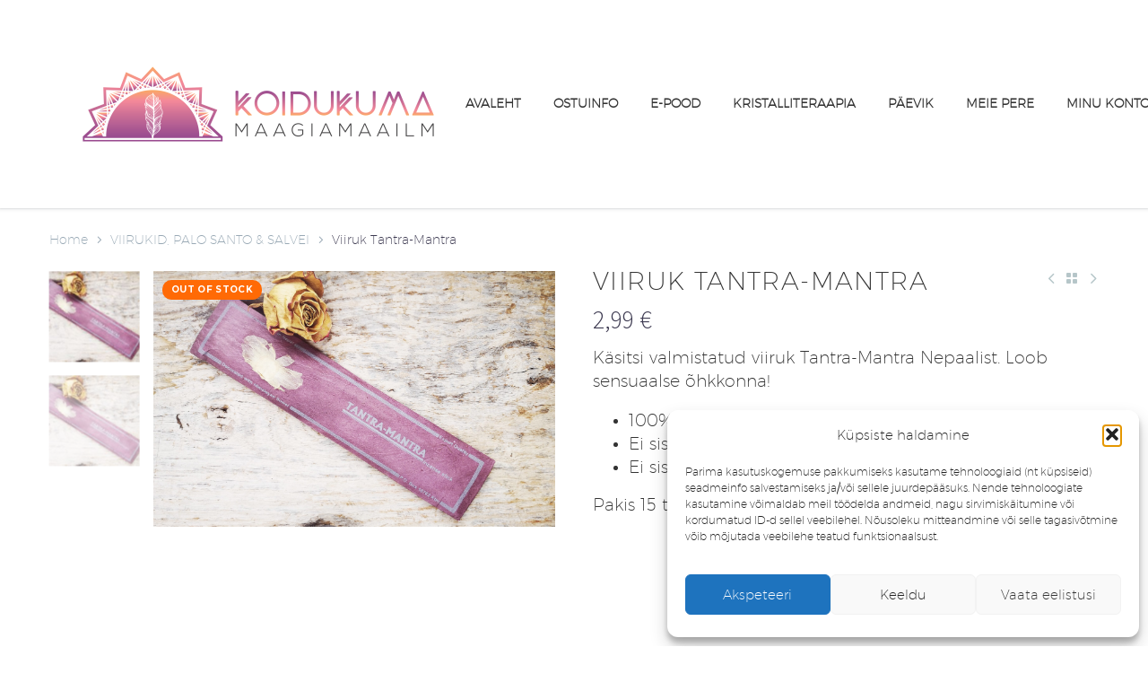

--- FILE ---
content_type: text/html; charset=UTF-8
request_url: https://koidukuma.ee/toode/viiruk-tantra-mantra/
body_size: 32213
content:
<!DOCTYPE html>
<!--[if IE 7]>
<html class="ie ie7" lang="et" xmlns:og="https://ogp.me/ns#" xmlns:fb="https://ogp.me/ns/fb#">
<![endif]-->
<!--[if IE 8]>
<html class="ie ie8" lang="et" xmlns:og="https://ogp.me/ns#" xmlns:fb="https://ogp.me/ns/fb#">
<![endif]-->
<!--[if !(IE 7) | !(IE 8) ]><!-->
<html lang="et" xmlns:og="https://ogp.me/ns#" xmlns:fb="https://ogp.me/ns/fb#">
<!--<![endif]-->
<head>
	<meta charset="UTF-8">
	<meta name="viewport" content="width=device-width, initial-scale=1.0" />
	<link rel="profile" href="https://gmpg.org/xfn/11">
	<link rel="pingback" href="https://koidukuma.ee/xmlrpc.php">
					<script>document.documentElement.className = document.documentElement.className + ' yes-js js_active js'</script>
			<meta name='robots' content='index, follow, max-image-preview:large, max-snippet:-1, max-video-preview:-1' />
	<style>img:is([sizes="auto" i], [sizes^="auto," i]) { contain-intrinsic-size: 3000px 1500px }</style>
	
	<!-- This site is optimized with the Yoast SEO plugin v26.1.1 - https://yoast.com/wordpress/plugins/seo/ -->
	<title>Viiruk Tantra-Mantra - Koidukuma maagiamaailm</title>
	<meta name="description" content="Käsitsi valmistatud viiruk Tantra-Mantra Nepaalist. Loob sensuaalse õhkkonna!100% naturaalne.Ei sisalda loomseid koostisosi ega kunstlikke lõhnaained." />
	<link rel="canonical" href="https://koidukuma.ee/toode/viiruk-tantra-mantra/" />
	<meta property="og:locale" content="et_EE" />
	<meta property="og:type" content="article" />
	<meta property="og:title" content="Viiruk Tantra-Mantra - Koidukuma maagiamaailm" />
	<meta property="og:description" content="Käsitsi valmistatud viiruk Tantra-Mantra Nepaalist. Loob sensuaalse õhkkonna!100% naturaalne.Ei sisalda loomseid koostisosi ega kunstlikke lõhnaained." />
	<meta property="og:url" content="https://koidukuma.ee/toode/viiruk-tantra-mantra/" />
	<meta property="og:site_name" content="Koidukuma maagiamaailm" />
	<meta property="article:modified_time" content="2022-07-06T11:01:27+00:00" />
	<meta property="og:image" content="https://koidukuma.ee/wp-content/uploads/2022/03/IMG_20190709_140001-scaled.jpg" />
	<meta property="og:image:width" content="2560" />
	<meta property="og:image:height" content="1627" />
	<meta property="og:image:type" content="image/jpeg" />
	<meta name="twitter:card" content="summary_large_image" />
	<script type="application/ld+json" class="yoast-schema-graph">{"@context":"https://schema.org","@graph":[{"@type":"WebPage","@id":"https://koidukuma.ee/toode/viiruk-tantra-mantra/","url":"https://koidukuma.ee/toode/viiruk-tantra-mantra/","name":"Viiruk Tantra-Mantra - Koidukuma maagiamaailm","isPartOf":{"@id":"https://koidukuma.ee/#website"},"primaryImageOfPage":{"@id":"https://koidukuma.ee/toode/viiruk-tantra-mantra/#primaryimage"},"image":{"@id":"https://koidukuma.ee/toode/viiruk-tantra-mantra/#primaryimage"},"thumbnailUrl":"https://koidukuma.ee/wp-content/uploads/2022/03/IMG_20190709_140001-scaled.jpg","datePublished":"2022-07-06T11:01:23+00:00","dateModified":"2022-07-06T11:01:27+00:00","description":"Käsitsi valmistatud viiruk Tantra-Mantra Nepaalist. Loob sensuaalse õhkkonna!100% naturaalne.Ei sisalda loomseid koostisosi ega kunstlikke lõhnaained.","breadcrumb":{"@id":"https://koidukuma.ee/toode/viiruk-tantra-mantra/#breadcrumb"},"inLanguage":"et","potentialAction":[{"@type":"ReadAction","target":["https://koidukuma.ee/toode/viiruk-tantra-mantra/"]}]},{"@type":"ImageObject","inLanguage":"et","@id":"https://koidukuma.ee/toode/viiruk-tantra-mantra/#primaryimage","url":"https://koidukuma.ee/wp-content/uploads/2022/03/IMG_20190709_140001-scaled.jpg","contentUrl":"https://koidukuma.ee/wp-content/uploads/2022/03/IMG_20190709_140001-scaled.jpg","width":2560,"height":1627},{"@type":"BreadcrumbList","@id":"https://koidukuma.ee/toode/viiruk-tantra-mantra/#breadcrumb","itemListElement":[{"@type":"ListItem","position":1,"name":"Avaleht","item":"https://koidukuma.ee/"},{"@type":"ListItem","position":2,"name":"E-POOD","item":"https://koidukuma.ee/e-pood/"},{"@type":"ListItem","position":3,"name":"Viiruk Tantra-Mantra"}]},{"@type":"WebSite","@id":"https://koidukuma.ee/#website","url":"https://koidukuma.ee/","name":"Koidukuma maagiamaailm","description":"elustiili e-pood","publisher":{"@id":"https://koidukuma.ee/#organization"},"potentialAction":[{"@type":"SearchAction","target":{"@type":"EntryPoint","urlTemplate":"https://koidukuma.ee/?s={search_term_string}"},"query-input":{"@type":"PropertyValueSpecification","valueRequired":true,"valueName":"search_term_string"}}],"inLanguage":"et"},{"@type":"Organization","@id":"https://koidukuma.ee/#organization","name":"Koidukuma maagiamaailm","url":"https://koidukuma.ee/","logo":{"@type":"ImageObject","inLanguage":"et","@id":"https://koidukuma.ee/#/schema/logo/image/","url":"https://koidukuma.ee/wp-content/uploads/2022/03/Koidukuma-FINAL-koik-koos_Koidukuma-logo-varv.png","contentUrl":"https://koidukuma.ee/wp-content/uploads/2022/03/Koidukuma-FINAL-koik-koos_Koidukuma-logo-varv.png","width":2083,"height":2083,"caption":"Koidukuma maagiamaailm"},"image":{"@id":"https://koidukuma.ee/#/schema/logo/image/"}}]}</script>
	<!-- / Yoast SEO plugin. -->


<link rel='dns-prefetch' href='//fonts.googleapis.com' />
<link rel="alternate" type="application/rss+xml" title="Koidukuma maagiamaailm &raquo; RSS" href="https://koidukuma.ee/feed/" />
<link rel="alternate" type="application/rss+xml" title="Koidukuma maagiamaailm &raquo; Kommentaaride RSS" href="https://koidukuma.ee/comments/feed/" />
<script type="text/javascript">
/* <![CDATA[ */
window._wpemojiSettings = {"baseUrl":"https:\/\/s.w.org\/images\/core\/emoji\/16.0.1\/72x72\/","ext":".png","svgUrl":"https:\/\/s.w.org\/images\/core\/emoji\/16.0.1\/svg\/","svgExt":".svg","source":{"concatemoji":"https:\/\/koidukuma.ee\/wp-includes\/js\/wp-emoji-release.min.js?ver=6.8.3"}};
/*! This file is auto-generated */
!function(s,n){var o,i,e;function c(e){try{var t={supportTests:e,timestamp:(new Date).valueOf()};sessionStorage.setItem(o,JSON.stringify(t))}catch(e){}}function p(e,t,n){e.clearRect(0,0,e.canvas.width,e.canvas.height),e.fillText(t,0,0);var t=new Uint32Array(e.getImageData(0,0,e.canvas.width,e.canvas.height).data),a=(e.clearRect(0,0,e.canvas.width,e.canvas.height),e.fillText(n,0,0),new Uint32Array(e.getImageData(0,0,e.canvas.width,e.canvas.height).data));return t.every(function(e,t){return e===a[t]})}function u(e,t){e.clearRect(0,0,e.canvas.width,e.canvas.height),e.fillText(t,0,0);for(var n=e.getImageData(16,16,1,1),a=0;a<n.data.length;a++)if(0!==n.data[a])return!1;return!0}function f(e,t,n,a){switch(t){case"flag":return n(e,"\ud83c\udff3\ufe0f\u200d\u26a7\ufe0f","\ud83c\udff3\ufe0f\u200b\u26a7\ufe0f")?!1:!n(e,"\ud83c\udde8\ud83c\uddf6","\ud83c\udde8\u200b\ud83c\uddf6")&&!n(e,"\ud83c\udff4\udb40\udc67\udb40\udc62\udb40\udc65\udb40\udc6e\udb40\udc67\udb40\udc7f","\ud83c\udff4\u200b\udb40\udc67\u200b\udb40\udc62\u200b\udb40\udc65\u200b\udb40\udc6e\u200b\udb40\udc67\u200b\udb40\udc7f");case"emoji":return!a(e,"\ud83e\udedf")}return!1}function g(e,t,n,a){var r="undefined"!=typeof WorkerGlobalScope&&self instanceof WorkerGlobalScope?new OffscreenCanvas(300,150):s.createElement("canvas"),o=r.getContext("2d",{willReadFrequently:!0}),i=(o.textBaseline="top",o.font="600 32px Arial",{});return e.forEach(function(e){i[e]=t(o,e,n,a)}),i}function t(e){var t=s.createElement("script");t.src=e,t.defer=!0,s.head.appendChild(t)}"undefined"!=typeof Promise&&(o="wpEmojiSettingsSupports",i=["flag","emoji"],n.supports={everything:!0,everythingExceptFlag:!0},e=new Promise(function(e){s.addEventListener("DOMContentLoaded",e,{once:!0})}),new Promise(function(t){var n=function(){try{var e=JSON.parse(sessionStorage.getItem(o));if("object"==typeof e&&"number"==typeof e.timestamp&&(new Date).valueOf()<e.timestamp+604800&&"object"==typeof e.supportTests)return e.supportTests}catch(e){}return null}();if(!n){if("undefined"!=typeof Worker&&"undefined"!=typeof OffscreenCanvas&&"undefined"!=typeof URL&&URL.createObjectURL&&"undefined"!=typeof Blob)try{var e="postMessage("+g.toString()+"("+[JSON.stringify(i),f.toString(),p.toString(),u.toString()].join(",")+"));",a=new Blob([e],{type:"text/javascript"}),r=new Worker(URL.createObjectURL(a),{name:"wpTestEmojiSupports"});return void(r.onmessage=function(e){c(n=e.data),r.terminate(),t(n)})}catch(e){}c(n=g(i,f,p,u))}t(n)}).then(function(e){for(var t in e)n.supports[t]=e[t],n.supports.everything=n.supports.everything&&n.supports[t],"flag"!==t&&(n.supports.everythingExceptFlag=n.supports.everythingExceptFlag&&n.supports[t]);n.supports.everythingExceptFlag=n.supports.everythingExceptFlag&&!n.supports.flag,n.DOMReady=!1,n.readyCallback=function(){n.DOMReady=!0}}).then(function(){return e}).then(function(){var e;n.supports.everything||(n.readyCallback(),(e=n.source||{}).concatemoji?t(e.concatemoji):e.wpemoji&&e.twemoji&&(t(e.twemoji),t(e.wpemoji)))}))}((window,document),window._wpemojiSettings);
/* ]]> */
</script>
<link rel='stylesheet' id='makecommerceblocks-css' href='https://koidukuma.ee/wp-content/plugins/makecommerce/payment/gateway/woocommerce/blocks/css/makecommerceblocks.css?ver=6.8.3' type='text/css' media='all' />
<link rel='stylesheet' id='thegem-preloader-css' href='https://koidukuma.ee/wp-content/themes/thegem/css/thegem-preloader.css?ver=5.10.5.2' type='text/css' media='all' />
<style id='thegem-preloader-inline-css' type='text/css'>

		body:not(.compose-mode) .gem-icon-style-gradient span,
		body:not(.compose-mode) .gem-icon .gem-icon-half-1,
		body:not(.compose-mode) .gem-icon .gem-icon-half-2 {
			opacity: 0 !important;
			}
</style>
<link rel='stylesheet' id='thegem-reset-css' href='https://koidukuma.ee/wp-content/themes/thegem/css/thegem-reset.css?ver=5.10.5.2' type='text/css' media='all' />
<link rel='stylesheet' id='thegem-grid-css' href='https://koidukuma.ee/wp-content/themes/thegem/css/thegem-grid.css?ver=5.10.5.2' type='text/css' media='all' />
<link rel='stylesheet' id='thegem-header-css' href='https://koidukuma.ee/wp-content/themes/thegem/css/thegem-header.css?ver=5.10.5.2' type='text/css' media='all' />
<link rel='stylesheet' id='thegem-style-css' href='https://koidukuma.ee/wp-content/themes/thegem/style.css?ver=6.8.3' type='text/css' media='all' />
<link rel='stylesheet' id='thegem-widgets-css' href='https://koidukuma.ee/wp-content/themes/thegem/css/thegem-widgets.css?ver=5.10.5.2' type='text/css' media='all' />
<link rel='stylesheet' id='thegem-new-css-css' href='https://koidukuma.ee/wp-content/themes/thegem/css/thegem-new-css.css?ver=5.10.5.2' type='text/css' media='all' />
<link rel='stylesheet' id='perevazka-css-css-css' href='https://koidukuma.ee/wp-content/themes/thegem/css/thegem-perevazka-css.css?ver=5.10.5.2' type='text/css' media='all' />
<link rel='stylesheet' id='thegem-google-fonts-css' href='//fonts.googleapis.com/css?family=Source+Sans+Pro%3A200%2C200italic%2C300%2C300italic%2C400%2C400italic%2C600%2C600italic%2C700%2C700italic%2C900%2C900italic%7CMontserrat%3A100%2C200%2C300%2C400%2C500%2C600%2C700%2C800%2C900%2C100italic%2C200italic%2C300italic%2C400italic%2C500italic%2C600italic%2C700italic%2C800italic%2C900italic%7CCinzel%3A400%2C500%2C600%2C700%2C800%2C900&#038;subset=cyrillic%2Ccyrillic-ext%2Cgreek%2Cgreek-ext%2Clatin%2Clatin-ext%2Cvietnamese&#038;ver=6.8.3' type='text/css' media='all' />
<link rel='stylesheet' id='thegem-custom-css' href='https://koidukuma.ee/wp-content/uploads/thegem/css/custom-aOrm0CMM.css?ver=5.10.5.2' type='text/css' media='all' />
<style id='thegem-custom-inline-css' type='text/css'>
.vc_custom_1648653834678{margin-top: 0px !important;margin-bottom: 0px !important;padding-top: px !important;padding-bottom: 0px !important;background-image: url(https://koidukuma.ee/wp-content/uploads/2022/03/kaanekas.png?id=4676) !important;background-position: center;background-repeat: no-repeat;background-size:cover;}.vc_custom_1548424698349{margin-top: 0px !important;margin-bottom: 0px !important;padding-top: 0px !important;padding-bottom: 0px !important;}.vc_custom_1548341737097{margin-top: 0px !important;margin-bottom: 0px !important;padding-top: 70px !important;padding-bottom: 50px !important;background-color: #333333 !important;}.vc_custom_1548424918253{margin-top: 0px !important;margin-bottom: 0px !important;padding-top: 50px !important;padding-bottom: 50px !important;}.vc_custom_1548426273403{margin-top: 0px !important;margin-bottom: 0px !important;padding-top: 50px !important;padding-bottom: 50px !important;background-color: #f4f4f4 !important;}.vc_custom_1548426235258{padding-right: 120px !important;}.vc_custom_1548426242989{padding-right: 80px !important;padding-left: 80px !important;}.vc_custom_1548342190445{margin-top: 0px !important;margin-right: 0px !important;margin-bottom: 0px !important;margin-left: 0px !important;padding-top: 0px !important;padding-right: 0px !important;padding-bottom: 0px !important;padding-left: 0px !important;}.vc_custom_1548342202029{margin-top: 0px !important;margin-right: 0px !important;margin-bottom: 0px !important;margin-left: 0px !important;padding-top: 0px !important;padding-right: 0px !important;padding-bottom: 0px !important;padding-left: 0px !important;}.vc_separator.vc_separator_align_center > * {
        padding: 0;
    }
    .custom-left-menu .gem-list > ul,
	.custom-right-menu .gem-list > ul{
	    margin: 0 -10px;
	}
    .custom-left-menu .gem-list > ul > li,
	.custom-right-menu .gem-list > ul > li{
		position: relative;
		float: left;
		text-indent: 0;
		margin-bottom: 15px;
		display: inline-block;
		vertical-align: top;
		padding-right: 15px;
	}
	.custom-right-menu .gem-list > ul > li{
		text-align: right;
		float: right;
		padding-right: 15px;
	}
	.custom-right-menu .gem-list > ul > li:before{
		display: none;
	}
	.custom-left-menu .gem-list > ul > li a{
		color: #ffffff;
	}
	.custom-left-menu .gem-list > ul > li a:hover{
		color: #9a9a9a;
	}
	.custom-right-menu .gem-list > ul > li a{
		color: #9a9a9a;
	}
	.custom-right-menu .gem-list > ul > li a:hover{
		color: #ffffff;
	}
	
	@media (max-width: 768px) {
	    .custom-left-menu .gem-list > ul,
	    .custom-right-menu .gem-list > ul{
	        text-align: center;
	        margin: 0;
	        padding: 0;
	    }
		.custom-left-menu .gem-list > ul > li,
	    .custom-right-menu .gem-list > ul > li{
		    float: none;
	        text-align: center;
		    padding:0 10px;
	    }
	}
	@media (max-width: 430px) {
		.custom-left-menu .gem-list > ul > li{
		     padding:0;
		}
	    .custom-right-menu .gem-list > ul > li{
		    padding:0 5px;
	    }
	    .custom-right-menu .gem-list > ul > li:last-child{
	        margin-bottom: 0;
	    }
	}
body .breadcrumbs,body .breadcrumbs a,body .bc-devider:before {color: #ffffff;}body .breadcrumbs .current {	color: #9e9e9e;	border-bottom: 3px solid #9e9e9e;}body .breadcrumbs a:hover {	color: #9e9e9e;}body .page-title-block .breadcrumbs-container{	text-align: center;}.page-breadcrumbs{	position: relative;	display: flex;	width: 100%;	align-items: center;	min-height: 70px;	z-index: 1;}.fullwidth-content > .page-breadcrumbs {	padding-left: 21px;	padding-right: 21px;}.page-breadcrumbs.page-breadcrumbs--left{	justify-content: flex-start;	text-align: left;}.page-breadcrumbs.page-breadcrumbs--center{	justify-content: center;	text-align: center;}.page-breadcrumbs.page-breadcrumbs--right{	justify-content: flex-end;	text-align: right;}.page-breadcrumbs ul{	display: flex;	flex-wrap: wrap;	padding: 0;	margin: 0;	list-style-type: none;}.page-breadcrumbs ul li{	position: relative;}.page-breadcrumbs ul li:not(:last-child){	padding-right: 20px;	margin-right: 5px;}.page-breadcrumbs ul li:not(:last-child):after{	font-family: 'thegem-icons';	content: '\e601';	position: absolute;	right: 0;	top: 50%;	transform: translateY(-50%);	line-height: 1;}.page-breadcrumbs ul li a,.page-breadcrumbs ul li:not(:last-child):after{	color: #99A9B5FF;}.page-breadcrumbs ul li{	color: #3C3950FF;}.page-breadcrumbs ul li a:hover{	color: #3C3950FF;}.block-content {padding-top: 0px;}.block-content:last-of-type {padding-bottom: 70px;}.gem-slideshow,.slideshow-preloader {}#top-area {	display: block;}body.woocommerce #main.page__top-shadow:before{	display: none;	content: '';	position: absolute;	top: 0;	left: 0;	width: 100%;	height: 5px;	box-shadow: 0px 5px 5px -5px rgba(0, 0, 0, 0.15) inset;	z-index: 1;}body.woocommerce #main.page__top-shadow.visible:before{	display: block;}@media (max-width: 991px) {#page-title {}.page-title-inner, body .breadcrumbs{padding-left: 0px;padding-right: 0px;}.page-title-excerpt {margin-top: 18px;}#page-title .page-title-title {margin-top: 0px;}.block-content {padding-top: 0px;}.block-content:last-of-type {}#top-area {	display: block;}}@media (max-width: 767px) {#page-title {}.page-title-inner,body .breadcrumbs{padding-left: 0px;padding-right: 0px;}.page-title-excerpt {margin-top: 18px;}#page-title .page-title-title {margin-top: 0px;}.block-content {padding-top: 0px;}.block-content:last-of-type {}#top-area {	display: block;}}
</style>
<link rel='stylesheet' id='js_composer_front-css' href='https://koidukuma.ee/wp-content/plugins/js_composer/assets/css/js_composer.min.css?ver=8.7' type='text/css' media='all' />
<link rel='stylesheet' id='thegem_js_composer_front-css' href='https://koidukuma.ee/wp-content/themes/thegem/css/thegem-js_composer_columns.css?ver=5.10.5.2' type='text/css' media='all' />
<link rel='stylesheet' id='thegem-additional-blog-1-css' href='https://koidukuma.ee/wp-content/themes/thegem/css/thegem-additional-blog-1.css?ver=5.10.5.2' type='text/css' media='all' />
<link rel='stylesheet' id='jquery-fancybox-css' href='https://koidukuma.ee/wp-content/themes/thegem/js/fancyBox/jquery.fancybox.min.css?ver=5.10.5.2' type='text/css' media='all' />
<link rel='stylesheet' id='thegem-vc_elements-css' href='https://koidukuma.ee/wp-content/themes/thegem/css/thegem-vc_elements.css?ver=5.10.5.2' type='text/css' media='all' />
<style id='wp-emoji-styles-inline-css' type='text/css'>

	img.wp-smiley, img.emoji {
		display: inline !important;
		border: none !important;
		box-shadow: none !important;
		height: 1em !important;
		width: 1em !important;
		margin: 0 0.07em !important;
		vertical-align: -0.1em !important;
		background: none !important;
		padding: 0 !important;
	}
</style>
<link rel='stylesheet' id='wp-block-library-css' href='https://koidukuma.ee/wp-includes/css/dist/block-library/style.min.css?ver=6.8.3' type='text/css' media='all' />
<style id='classic-theme-styles-inline-css' type='text/css'>
/*! This file is auto-generated */
.wp-block-button__link{color:#fff;background-color:#32373c;border-radius:9999px;box-shadow:none;text-decoration:none;padding:calc(.667em + 2px) calc(1.333em + 2px);font-size:1.125em}.wp-block-file__button{background:#32373c;color:#fff;text-decoration:none}
</style>
<link rel='stylesheet' id='wp-components-css' href='https://koidukuma.ee/wp-includes/css/dist/components/style.min.css?ver=6.8.3' type='text/css' media='all' />
<link rel='stylesheet' id='wp-preferences-css' href='https://koidukuma.ee/wp-includes/css/dist/preferences/style.min.css?ver=6.8.3' type='text/css' media='all' />
<link rel='stylesheet' id='wp-block-editor-css' href='https://koidukuma.ee/wp-includes/css/dist/block-editor/style.min.css?ver=6.8.3' type='text/css' media='all' />
<link rel='stylesheet' id='popup-maker-block-library-style-css' href='https://koidukuma.ee/wp-content/plugins/popup-maker/dist/packages/block-library-style.css?ver=dbea705cfafe089d65f1' type='text/css' media='all' />
<link rel='stylesheet' id='yith-wcan-shortcodes-css' href='https://koidukuma.ee/wp-content/plugins/yith-woocommerce-ajax-navigation/assets/css/shortcodes.css?ver=5.15.0' type='text/css' media='all' />
<style id='yith-wcan-shortcodes-inline-css' type='text/css'>
:root{
	--yith-wcan-filters_colors_titles: #434343;
	--yith-wcan-filters_colors_background: #FFFFFF;
	--yith-wcan-filters_colors_accent: #A7144C;
	--yith-wcan-filters_colors_accent_r: 167;
	--yith-wcan-filters_colors_accent_g: 20;
	--yith-wcan-filters_colors_accent_b: 76;
	--yith-wcan-color_swatches_border_radius: 100%;
	--yith-wcan-color_swatches_size: 30px;
	--yith-wcan-labels_style_background: #FFFFFF;
	--yith-wcan-labels_style_background_hover: #A7144C;
	--yith-wcan-labels_style_background_active: #A7144C;
	--yith-wcan-labels_style_text: #434343;
	--yith-wcan-labels_style_text_hover: #FFFFFF;
	--yith-wcan-labels_style_text_active: #FFFFFF;
	--yith-wcan-anchors_style_text: #434343;
	--yith-wcan-anchors_style_text_hover: #A7144C;
	--yith-wcan-anchors_style_text_active: #A7144C;
}
</style>
<style id='global-styles-inline-css' type='text/css'>
:root{--wp--preset--aspect-ratio--square: 1;--wp--preset--aspect-ratio--4-3: 4/3;--wp--preset--aspect-ratio--3-4: 3/4;--wp--preset--aspect-ratio--3-2: 3/2;--wp--preset--aspect-ratio--2-3: 2/3;--wp--preset--aspect-ratio--16-9: 16/9;--wp--preset--aspect-ratio--9-16: 9/16;--wp--preset--color--black: #000000;--wp--preset--color--cyan-bluish-gray: #abb8c3;--wp--preset--color--white: #ffffff;--wp--preset--color--pale-pink: #f78da7;--wp--preset--color--vivid-red: #cf2e2e;--wp--preset--color--luminous-vivid-orange: #ff6900;--wp--preset--color--luminous-vivid-amber: #fcb900;--wp--preset--color--light-green-cyan: #7bdcb5;--wp--preset--color--vivid-green-cyan: #00d084;--wp--preset--color--pale-cyan-blue: #8ed1fc;--wp--preset--color--vivid-cyan-blue: #0693e3;--wp--preset--color--vivid-purple: #9b51e0;--wp--preset--gradient--vivid-cyan-blue-to-vivid-purple: linear-gradient(135deg,rgba(6,147,227,1) 0%,rgb(155,81,224) 100%);--wp--preset--gradient--light-green-cyan-to-vivid-green-cyan: linear-gradient(135deg,rgb(122,220,180) 0%,rgb(0,208,130) 100%);--wp--preset--gradient--luminous-vivid-amber-to-luminous-vivid-orange: linear-gradient(135deg,rgba(252,185,0,1) 0%,rgba(255,105,0,1) 100%);--wp--preset--gradient--luminous-vivid-orange-to-vivid-red: linear-gradient(135deg,rgba(255,105,0,1) 0%,rgb(207,46,46) 100%);--wp--preset--gradient--very-light-gray-to-cyan-bluish-gray: linear-gradient(135deg,rgb(238,238,238) 0%,rgb(169,184,195) 100%);--wp--preset--gradient--cool-to-warm-spectrum: linear-gradient(135deg,rgb(74,234,220) 0%,rgb(151,120,209) 20%,rgb(207,42,186) 40%,rgb(238,44,130) 60%,rgb(251,105,98) 80%,rgb(254,248,76) 100%);--wp--preset--gradient--blush-light-purple: linear-gradient(135deg,rgb(255,206,236) 0%,rgb(152,150,240) 100%);--wp--preset--gradient--blush-bordeaux: linear-gradient(135deg,rgb(254,205,165) 0%,rgb(254,45,45) 50%,rgb(107,0,62) 100%);--wp--preset--gradient--luminous-dusk: linear-gradient(135deg,rgb(255,203,112) 0%,rgb(199,81,192) 50%,rgb(65,88,208) 100%);--wp--preset--gradient--pale-ocean: linear-gradient(135deg,rgb(255,245,203) 0%,rgb(182,227,212) 50%,rgb(51,167,181) 100%);--wp--preset--gradient--electric-grass: linear-gradient(135deg,rgb(202,248,128) 0%,rgb(113,206,126) 100%);--wp--preset--gradient--midnight: linear-gradient(135deg,rgb(2,3,129) 0%,rgb(40,116,252) 100%);--wp--preset--font-size--small: 13px;--wp--preset--font-size--medium: 20px;--wp--preset--font-size--large: 36px;--wp--preset--font-size--x-large: 42px;--wp--preset--spacing--20: 0.44rem;--wp--preset--spacing--30: 0.67rem;--wp--preset--spacing--40: 1rem;--wp--preset--spacing--50: 1.5rem;--wp--preset--spacing--60: 2.25rem;--wp--preset--spacing--70: 3.38rem;--wp--preset--spacing--80: 5.06rem;--wp--preset--shadow--natural: 6px 6px 9px rgba(0, 0, 0, 0.2);--wp--preset--shadow--deep: 12px 12px 50px rgba(0, 0, 0, 0.4);--wp--preset--shadow--sharp: 6px 6px 0px rgba(0, 0, 0, 0.2);--wp--preset--shadow--outlined: 6px 6px 0px -3px rgba(255, 255, 255, 1), 6px 6px rgba(0, 0, 0, 1);--wp--preset--shadow--crisp: 6px 6px 0px rgba(0, 0, 0, 1);}:where(.is-layout-flex){gap: 0.5em;}:where(.is-layout-grid){gap: 0.5em;}body .is-layout-flex{display: flex;}.is-layout-flex{flex-wrap: wrap;align-items: center;}.is-layout-flex > :is(*, div){margin: 0;}body .is-layout-grid{display: grid;}.is-layout-grid > :is(*, div){margin: 0;}:where(.wp-block-columns.is-layout-flex){gap: 2em;}:where(.wp-block-columns.is-layout-grid){gap: 2em;}:where(.wp-block-post-template.is-layout-flex){gap: 1.25em;}:where(.wp-block-post-template.is-layout-grid){gap: 1.25em;}.has-black-color{color: var(--wp--preset--color--black) !important;}.has-cyan-bluish-gray-color{color: var(--wp--preset--color--cyan-bluish-gray) !important;}.has-white-color{color: var(--wp--preset--color--white) !important;}.has-pale-pink-color{color: var(--wp--preset--color--pale-pink) !important;}.has-vivid-red-color{color: var(--wp--preset--color--vivid-red) !important;}.has-luminous-vivid-orange-color{color: var(--wp--preset--color--luminous-vivid-orange) !important;}.has-luminous-vivid-amber-color{color: var(--wp--preset--color--luminous-vivid-amber) !important;}.has-light-green-cyan-color{color: var(--wp--preset--color--light-green-cyan) !important;}.has-vivid-green-cyan-color{color: var(--wp--preset--color--vivid-green-cyan) !important;}.has-pale-cyan-blue-color{color: var(--wp--preset--color--pale-cyan-blue) !important;}.has-vivid-cyan-blue-color{color: var(--wp--preset--color--vivid-cyan-blue) !important;}.has-vivid-purple-color{color: var(--wp--preset--color--vivid-purple) !important;}.has-black-background-color{background-color: var(--wp--preset--color--black) !important;}.has-cyan-bluish-gray-background-color{background-color: var(--wp--preset--color--cyan-bluish-gray) !important;}.has-white-background-color{background-color: var(--wp--preset--color--white) !important;}.has-pale-pink-background-color{background-color: var(--wp--preset--color--pale-pink) !important;}.has-vivid-red-background-color{background-color: var(--wp--preset--color--vivid-red) !important;}.has-luminous-vivid-orange-background-color{background-color: var(--wp--preset--color--luminous-vivid-orange) !important;}.has-luminous-vivid-amber-background-color{background-color: var(--wp--preset--color--luminous-vivid-amber) !important;}.has-light-green-cyan-background-color{background-color: var(--wp--preset--color--light-green-cyan) !important;}.has-vivid-green-cyan-background-color{background-color: var(--wp--preset--color--vivid-green-cyan) !important;}.has-pale-cyan-blue-background-color{background-color: var(--wp--preset--color--pale-cyan-blue) !important;}.has-vivid-cyan-blue-background-color{background-color: var(--wp--preset--color--vivid-cyan-blue) !important;}.has-vivid-purple-background-color{background-color: var(--wp--preset--color--vivid-purple) !important;}.has-black-border-color{border-color: var(--wp--preset--color--black) !important;}.has-cyan-bluish-gray-border-color{border-color: var(--wp--preset--color--cyan-bluish-gray) !important;}.has-white-border-color{border-color: var(--wp--preset--color--white) !important;}.has-pale-pink-border-color{border-color: var(--wp--preset--color--pale-pink) !important;}.has-vivid-red-border-color{border-color: var(--wp--preset--color--vivid-red) !important;}.has-luminous-vivid-orange-border-color{border-color: var(--wp--preset--color--luminous-vivid-orange) !important;}.has-luminous-vivid-amber-border-color{border-color: var(--wp--preset--color--luminous-vivid-amber) !important;}.has-light-green-cyan-border-color{border-color: var(--wp--preset--color--light-green-cyan) !important;}.has-vivid-green-cyan-border-color{border-color: var(--wp--preset--color--vivid-green-cyan) !important;}.has-pale-cyan-blue-border-color{border-color: var(--wp--preset--color--pale-cyan-blue) !important;}.has-vivid-cyan-blue-border-color{border-color: var(--wp--preset--color--vivid-cyan-blue) !important;}.has-vivid-purple-border-color{border-color: var(--wp--preset--color--vivid-purple) !important;}.has-vivid-cyan-blue-to-vivid-purple-gradient-background{background: var(--wp--preset--gradient--vivid-cyan-blue-to-vivid-purple) !important;}.has-light-green-cyan-to-vivid-green-cyan-gradient-background{background: var(--wp--preset--gradient--light-green-cyan-to-vivid-green-cyan) !important;}.has-luminous-vivid-amber-to-luminous-vivid-orange-gradient-background{background: var(--wp--preset--gradient--luminous-vivid-amber-to-luminous-vivid-orange) !important;}.has-luminous-vivid-orange-to-vivid-red-gradient-background{background: var(--wp--preset--gradient--luminous-vivid-orange-to-vivid-red) !important;}.has-very-light-gray-to-cyan-bluish-gray-gradient-background{background: var(--wp--preset--gradient--very-light-gray-to-cyan-bluish-gray) !important;}.has-cool-to-warm-spectrum-gradient-background{background: var(--wp--preset--gradient--cool-to-warm-spectrum) !important;}.has-blush-light-purple-gradient-background{background: var(--wp--preset--gradient--blush-light-purple) !important;}.has-blush-bordeaux-gradient-background{background: var(--wp--preset--gradient--blush-bordeaux) !important;}.has-luminous-dusk-gradient-background{background: var(--wp--preset--gradient--luminous-dusk) !important;}.has-pale-ocean-gradient-background{background: var(--wp--preset--gradient--pale-ocean) !important;}.has-electric-grass-gradient-background{background: var(--wp--preset--gradient--electric-grass) !important;}.has-midnight-gradient-background{background: var(--wp--preset--gradient--midnight) !important;}.has-small-font-size{font-size: var(--wp--preset--font-size--small) !important;}.has-medium-font-size{font-size: var(--wp--preset--font-size--medium) !important;}.has-large-font-size{font-size: var(--wp--preset--font-size--large) !important;}.has-x-large-font-size{font-size: var(--wp--preset--font-size--x-large) !important;}
:where(.wp-block-post-template.is-layout-flex){gap: 1.25em;}:where(.wp-block-post-template.is-layout-grid){gap: 1.25em;}
:where(.wp-block-columns.is-layout-flex){gap: 2em;}:where(.wp-block-columns.is-layout-grid){gap: 2em;}
:root :where(.wp-block-pullquote){font-size: 1.5em;line-height: 1.6;}
</style>
<link rel='stylesheet' id='contact-form-7-css' href='https://koidukuma.ee/wp-content/plugins/contact-form-7/includes/css/styles.css?ver=6.1.2' type='text/css' media='all' />
<link rel='stylesheet' id='woo-product-category-discount-css' href='https://koidukuma.ee/wp-content/plugins/woo-product-category-discount/public/css/woo-product-category-discount-public.css?ver=5.11' type='text/css' media='all' />
<link rel='stylesheet' id='wwp-wholesale-css' href='https://koidukuma.ee/wp-content/plugins/woocommerce-wholesale-pricing/assets/css/wwp-css-script.css?ver=1.1.0' type='text/css' media='' />
<style id='woocommerce-inline-inline-css' type='text/css'>
.woocommerce form .form-row .required { visibility: visible; }
</style>
<link rel='stylesheet' id='cmplz-general-css' href='https://koidukuma.ee/wp-content/plugins/complianz-gdpr/assets/css/cookieblocker.min.css?ver=1760864789' type='text/css' media='all' />
<link rel='stylesheet' id='yith-wcwl-user-main-css' href='https://koidukuma.ee/wp-content/themes/thegem/wishlist.css?ver=4.0.1' type='text/css' media='all' />
<link rel='stylesheet' id='brands-styles-css' href='https://koidukuma.ee/wp-content/plugins/woocommerce/assets/css/brands.css?ver=10.2.2' type='text/css' media='all' />
<link rel='stylesheet' id='thegem-woocommerce-minicart-css' href='https://koidukuma.ee/wp-content/themes/thegem/css/thegem-woocommerce-minicart.css?ver=5.10.5.2' type='text/css' media='all' />
<link rel='stylesheet' id='thegem-woocommerce-css' href='https://koidukuma.ee/wp-content/themes/thegem/css/thegem-woocommerce.css?ver=5.10.5.2' type='text/css' media='all' />
<link rel='stylesheet' id='thegem-woocommerce1-css' href='https://koidukuma.ee/wp-content/themes/thegem/css/thegem-woocommerce1.css?ver=5.10.5.2' type='text/css' media='all' />
<link rel='stylesheet' id='thegem-woocommerce-temp-css' href='https://koidukuma.ee/wp-content/themes/thegem/css/thegem-woocommerce-temp.css?ver=5.10.5.2' type='text/css' media='all' />
<link rel='stylesheet' id='thegem-woocommerce-custom-css' href='https://koidukuma.ee/wp-content/themes/thegem/css/thegem-woocommerce-custom.css?ver=5.10.5.2' type='text/css' media='all' />
<link rel='stylesheet' id='thegem-product-page-css' href='https://koidukuma.ee/wp-content/themes/thegem/css/thegem-product-page.css?ver=5.10.5.2' type='text/css' media='all' />
<link rel='stylesheet' id='owl-css' href='https://koidukuma.ee/wp-content/themes/thegem/js/owl/owl.carousel.css?ver=5.10.5.2' type='text/css' media='all' />
<link rel='stylesheet' id='thegem-product-gallery-css' href='https://koidukuma.ee/wp-content/themes/thegem/css/thegem-product-gallery.css?ver=5.10.5.2' type='text/css' media='all' />
<link rel='stylesheet' id='thegem-animations-css' href='https://koidukuma.ee/wp-content/themes/thegem/css/thegem-itemsAnimations.css?ver=5.10.5.2' type='text/css' media='all' />
<script type="text/javascript">function fullHeightRow() {
			var fullHeight,
				offsetTop,
				element = document.getElementsByClassName('vc_row-o-full-height')[0];
			if (element) {
				fullHeight = window.innerHeight;
				offsetTop = window.pageYOffset + element.getBoundingClientRect().top;
				if (offsetTop < fullHeight) {
					fullHeight = 100 - offsetTop / (fullHeight / 100);
					element.style.minHeight = fullHeight + 'vh'
				}
			}
		}</script><!--[if lt IE 9]>
<script type="text/javascript" src="https://koidukuma.ee/wp-content/themes/thegem/js/html5.js?ver=5.10.5.2" id="html5-js"></script>
<![endif]-->
<script type="text/javascript" src="https://koidukuma.ee/wp-includes/js/jquery/jquery.min.js?ver=3.7.1" id="jquery-core-js"></script>
<script type="text/javascript" src="https://koidukuma.ee/wp-includes/js/jquery/jquery-migrate.min.js?ver=3.4.1" id="jquery-migrate-js"></script>
<script type="text/javascript" id="MC_PARCELMACHINE_SEARCHABLE_JS-js-before">
/* <![CDATA[ */
const MC_PARCELMACHINE_SEARCHABLE_JS = [{"placeholder":"-- vali pakiautomaat --"}]
/* ]]> */
</script>
<script type="text/javascript" src="https://koidukuma.ee/wp-content/plugins/makecommerce/shipping/js/parcelmachine_searchable.js?ver=1760864822" id="MC_PARCELMACHINE_SEARCHABLE_JS-js"></script>
<script type="text/javascript" src="https://koidukuma.ee/wp-content/plugins/makecommerce/shipping/js/parcelmachine.js?ver=1760864822" id="MC_PARCELMACHINE_JS-js"></script>
<script type="text/javascript" id="print-invoices-packing-slip-labels-for-woocommerce_public-js-extra">
/* <![CDATA[ */
var wf_pklist_params_public = {"show_document_preview":"No","document_access_type":"logged_in","is_user_logged_in":"","msgs":{"invoice_number_prompt_free_order":"\u201eArve seadetes > T\u00e4psemalt\u201c on valik \u201eGenereeri tasuta tellimuste jaoks arve\u201c keelatud. Te proovite selle tasuta tellimuse jaoks arvet genereerida. Kas j\u00e4tkata?","creditnote_number_prompt":"Selle tellimuse tagasimaksel n\u00e4ib olevat veel krediidinumbrit. Kas soovite selle k\u00e4sitsi genereerida?","invoice_number_prompt_no_from_addr":"Palun t\u00e4ida plugina \u00fcldistes seadetes saatja aadressi v\u00e4li.","invoice_title_prompt":"Arve","invoice_number_prompt":"numbrit pole veel genereeritud. Kas soovite selle k\u00e4sitsi genereerida?","pop_dont_show_again":false,"request_error":"Taotluse viga.","error_loading_data":"Viga andmete laadimisel.","min_value_error":"minimaalne v\u00e4\u00e4rtus peaks olema","generating_document_text":"Dokumendi genereerimine...","new_tab_open_error":"Uue vahelehe avamine eba\u00f5nnestus. Palun kontrollige oma brauseri seadeid."}};
/* ]]> */
</script>
<script type="text/javascript" src="https://koidukuma.ee/wp-content/plugins/print-invoices-packing-slip-labels-for-woocommerce/public/js/wf-woocommerce-packing-list-public.js?ver=4.8.4" id="print-invoices-packing-slip-labels-for-woocommerce_public-js"></script>
<script type="text/javascript" src="https://koidukuma.ee/wp-content/plugins/woo-product-category-discount/public/js/woo-product-category-discount-public.js?ver=5.11" id="woo-product-category-discount-js"></script>
<script type="text/javascript" src="https://koidukuma.ee/wp-content/plugins/woocommerce/assets/js/jquery-blockui/jquery.blockUI.min.js?ver=2.7.0-wc.10.2.2" id="jquery-blockui-js" data-wp-strategy="defer"></script>
<script type="text/javascript" id="wc-add-to-cart-js-extra">
/* <![CDATA[ */
var wc_add_to_cart_params = {"ajax_url":"\/wp-admin\/admin-ajax.php","wc_ajax_url":"\/?wc-ajax=%%endpoint%%","i18n_view_cart":"Vaata ostukorvi","cart_url":"https:\/\/koidukuma.ee\/ostukorv-2\/","is_cart":"","cart_redirect_after_add":"no"};
/* ]]> */
</script>
<script type="text/javascript" src="https://koidukuma.ee/wp-content/plugins/woocommerce/assets/js/frontend/add-to-cart.min.js?ver=10.2.2" id="wc-add-to-cart-js" data-wp-strategy="defer"></script>
<script type="text/javascript" id="wc-single-product-js-extra">
/* <![CDATA[ */
var wc_single_product_params = {"i18n_required_rating_text":"Palun vali hinnang","i18n_rating_options":["1 of 5 stars","2 of 5 stars","3 of 5 stars","4 of 5 stars","5 of 5 stars"],"i18n_product_gallery_trigger_text":"View full-screen image gallery","review_rating_required":"yes","flexslider":{"rtl":false,"animation":"slide","smoothHeight":true,"directionNav":false,"controlNav":"thumbnails","slideshow":false,"animationSpeed":500,"animationLoop":false,"allowOneSlide":false},"zoom_enabled":"1","zoom_options":[],"photoswipe_enabled":"1","photoswipe_options":{"shareEl":false,"closeOnScroll":false,"history":false,"hideAnimationDuration":0,"showAnimationDuration":0},"flexslider_enabled":"1"};
/* ]]> */
</script>
<script type="text/javascript" src="https://koidukuma.ee/wp-content/plugins/woocommerce/assets/js/frontend/single-product.min.js?ver=10.2.2" id="wc-single-product-js" defer="defer" data-wp-strategy="defer"></script>
<script type="text/javascript" src="https://koidukuma.ee/wp-content/plugins/woocommerce/assets/js/js-cookie/js.cookie.min.js?ver=2.1.4-wc.10.2.2" id="js-cookie-js" defer="defer" data-wp-strategy="defer"></script>
<script type="text/javascript" id="woocommerce-js-extra">
/* <![CDATA[ */
var woocommerce_params = {"ajax_url":"\/wp-admin\/admin-ajax.php","wc_ajax_url":"\/?wc-ajax=%%endpoint%%","i18n_password_show":"Show password","i18n_password_hide":"Hide password"};
/* ]]> */
</script>
<script type="text/javascript" src="https://koidukuma.ee/wp-content/plugins/woocommerce/assets/js/frontend/woocommerce.min.js?ver=10.2.2" id="woocommerce-js" defer="defer" data-wp-strategy="defer"></script>
<script type="text/javascript" src="https://koidukuma.ee/wp-content/plugins/js_composer/assets/js/vendors/woocommerce-add-to-cart.js?ver=8.7" id="vc_woocommerce-add-to-cart-js-js"></script>
<script type="text/javascript" id="MC_BLOCKS_SWITCHER-js-before">
/* <![CDATA[ */
const MC_BLOCKS_SWITCHER = {"country":"EE"}
/* ]]> */
</script>
<script type="text/javascript" src="https://koidukuma.ee/wp-content/plugins/makecommerce/payment/gateway/woocommerce/blocks/js/mc_blocks_payment_switcher.js?ver=1760864822" id="MC_BLOCKS_SWITCHER-js"></script>
<script></script><link rel="https://api.w.org/" href="https://koidukuma.ee/wp-json/" /><link rel="alternate" title="JSON" type="application/json" href="https://koidukuma.ee/wp-json/wp/v2/product/25136" /><link rel="EditURI" type="application/rsd+xml" title="RSD" href="https://koidukuma.ee/xmlrpc.php?rsd" />
<meta name="generator" content="WordPress 6.8.3" />
<meta name="generator" content="WooCommerce 10.2.2" />
<link rel='shortlink' href='https://koidukuma.ee/?p=25136' />
<link rel="alternate" title="oEmbed (JSON)" type="application/json+oembed" href="https://koidukuma.ee/wp-json/oembed/1.0/embed?url=https%3A%2F%2Fkoidukuma.ee%2Ftoode%2Fviiruk-tantra-mantra%2F" />
<link rel="alternate" title="oEmbed (XML)" type="text/xml+oembed" href="https://koidukuma.ee/wp-json/oembed/1.0/embed?url=https%3A%2F%2Fkoidukuma.ee%2Ftoode%2Fviiruk-tantra-mantra%2F&#038;format=xml" />
<meta name="facebook-domain-verification" content="36pxret2p7q6boiedqtxoa0786vouz" />			<style type="text/css">
				p.user_not_wholesale {
					text-align: center;
				}
				p.user_not_wholesale a {
					text-decoration: none;
					border: 2px solid #333;
					color: #333;
					padding: 10px 60px;
				}
			</style>
						<style>.cmplz-hidden {
					display: none !important;
				}</style>	<noscript><style>.woocommerce-product-gallery{ opacity: 1 !important; }</style></noscript>
	<meta name="generator" content="Elementor 3.32.4; features: additional_custom_breakpoints; settings: css_print_method-external, google_font-enabled, font_display-auto">
<style type="text/css">.recentcomments a{display:inline !important;padding:0 !important;margin:0 !important;}</style>			<script  type="text/javascript">
				!function(f,b,e,v,n,t,s){if(f.fbq)return;n=f.fbq=function(){n.callMethod?
					n.callMethod.apply(n,arguments):n.queue.push(arguments)};if(!f._fbq)f._fbq=n;
					n.push=n;n.loaded=!0;n.version='2.0';n.queue=[];t=b.createElement(e);t.async=!0;
					t.src=v;s=b.getElementsByTagName(e)[0];s.parentNode.insertBefore(t,s)}(window,
					document,'script','https://connect.facebook.net/en_US/fbevents.js');
			</script>
			<!-- WooCommerce Facebook Integration Begin -->
			<script  type="text/javascript">

				fbq('init', '222316135613737', {}, {
    "agent": "woocommerce_0-10.2.2-3.5.11"
});

				document.addEventListener( 'DOMContentLoaded', function() {
					// Insert placeholder for events injected when a product is added to the cart through AJAX.
					document.body.insertAdjacentHTML( 'beforeend', '<div class=\"wc-facebook-pixel-event-placeholder\"></div>' );
				}, false );

			</script>
			<!-- WooCommerce Facebook Integration End -->
						<style>
				.e-con.e-parent:nth-of-type(n+4):not(.e-lazyloaded):not(.e-no-lazyload),
				.e-con.e-parent:nth-of-type(n+4):not(.e-lazyloaded):not(.e-no-lazyload) * {
					background-image: none !important;
				}
				@media screen and (max-height: 1024px) {
					.e-con.e-parent:nth-of-type(n+3):not(.e-lazyloaded):not(.e-no-lazyload),
					.e-con.e-parent:nth-of-type(n+3):not(.e-lazyloaded):not(.e-no-lazyload) * {
						background-image: none !important;
					}
				}
				@media screen and (max-height: 640px) {
					.e-con.e-parent:nth-of-type(n+2):not(.e-lazyloaded):not(.e-no-lazyload),
					.e-con.e-parent:nth-of-type(n+2):not(.e-lazyloaded):not(.e-no-lazyload) * {
						background-image: none !important;
					}
				}
			</style>
			<meta name="generator" content="Powered by WPBakery Page Builder - drag and drop page builder for WordPress."/>
<link rel="icon" href="https://koidukuma.ee/wp-content/uploads/2022/05/Koidukuma-FINAL-koik-koos_Koidukuma-logomark-varv.png" sizes="32x32" />
<link rel="icon" href="https://koidukuma.ee/wp-content/uploads/2022/05/Koidukuma-FINAL-koik-koos_Koidukuma-logomark-varv.png" sizes="192x192" />
<link rel="apple-touch-icon" href="https://koidukuma.ee/wp-content/uploads/2022/05/Koidukuma-FINAL-koik-koos_Koidukuma-logomark-varv.png" />
<meta name="msapplication-TileImage" content="https://koidukuma.ee/wp-content/uploads/2022/05/Koidukuma-FINAL-koik-koos_Koidukuma-logomark-varv.png" />
<script>if(document.querySelector('[data-type="vc_custom-css"]')) {document.head.appendChild(document.querySelector('[data-type="vc_custom-css"]'));}</script>		<style type="text/css" id="wp-custom-css">
			.product .onsale,.product .out-of-stock-label {
	font-size:10px !important;
}

@media (max-width: 992px){
.laptop-title .title-xlarge {
    font-size: 24px;
    line-height: 34px;
}}

.yikes-easy-mc-form .yikes-easy-mc-submit-button.gem-button, form.mc4wp-form input[type="submit"] {
    background-color: #000 !important;
}

.yikes-easy-mc-form .yikes-easy-mc-submit-button.gem-button, form.mc4wp-form input[type="submit"] {
    color: #fff !important;
}

.woocommerce-shipping-fields {
	display: none !important;
}

#trp-floater-ls {
	display: none !important;
}
		</style>
		<noscript><style> .wpb_animate_when_almost_visible { opacity: 1; }</style></noscript>
<meta property="og:title" content="Viiruk Tantra-Mantra"/>
<meta property="og:description" content="Käsitsi valmistatud viiruk Tantra-Mantra Nepaalist. Loob sensuaalse õhkkonna! 100% naturaalne Ei sisalda loomseid koostisosi Ei sisalda kunstlikke lõhnaained Pakis 15 tk.  &nbsp; &nbsp; &nbsp; &nbsp; &nbsp; &nbsp; &nbsp; &nbsp; &nbsp;"/>
<meta property="og:site_name" content="Koidukuma maagiamaailm"/>
<meta property="og:type" content="article"/>
<meta property="og:url" content="https://koidukuma.ee/toode/viiruk-tantra-mantra/"/>
<meta property="og:image" content="https://koidukuma.ee/wp-content/uploads/2022/03/IMG_20190709_140001-scaled-thegem-blog-timeline-large.jpg"/>

<meta itemprop="name" content="Viiruk Tantra-Mantra"/>
<meta itemprop="description" content="Käsitsi valmistatud viiruk Tantra-Mantra Nepaalist. Loob sensuaalse õhkkonna! 100% naturaalne Ei sisalda loomseid koostisosi Ei sisalda kunstlikke lõhnaained Pakis 15 tk.  &nbsp; &nbsp; &nbsp; &nbsp; &nbsp; &nbsp; &nbsp; &nbsp; &nbsp;"/>
<meta itemprop="image" content="https://koidukuma.ee/wp-content/uploads/2022/03/IMG_20190709_140001-scaled-thegem-blog-timeline-large.jpg"/>
	</head>


<body data-rsssl=1 class="wp-singular product-template-default single single-product postid-25136 wp-custom-logo wp-theme-thegem theme-thegem woocommerce woocommerce-page woocommerce-no-js yith-wcan-free mobile-cart-position-top fullscreen-search wpb-js-composer js-comp-ver-8.7 vc_responsive elementor-default elementor-kit-4686">

	<script type="text/javascript">
		var gemSettings = {"isTouch":"","forcedLasyDisabled":"","tabletPortrait":"1","tabletLandscape":"1","topAreaMobileDisable":"","parallaxDisabled":"","fillTopArea":"","themePath":"https:\/\/koidukuma.ee\/wp-content\/themes\/thegem","rootUrl":"https:\/\/koidukuma.ee","mobileEffectsEnabled":"1","isRTL":""};
		(function() {
    function isTouchDevice() {
        return (('ontouchstart' in window) ||
            (navigator.MaxTouchPoints > 0) ||
            (navigator.msMaxTouchPoints > 0));
    }

    window.gemSettings.isTouch = isTouchDevice();

    function userAgentDetection() {
        var ua = navigator.userAgent.toLowerCase(),
        platform = navigator.platform.toLowerCase(),
        UA = ua.match(/(opera|ie|firefox|chrome|version)[\s\/:]([\w\d\.]+)?.*?(safari|version[\s\/:]([\w\d\.]+)|$)/) || [null, 'unknown', 0],
        mode = UA[1] == 'ie' && document.documentMode;

        window.gemBrowser = {
            name: (UA[1] == 'version') ? UA[3] : UA[1],
            version: UA[2],
            platform: {
                name: ua.match(/ip(?:ad|od|hone)/) ? 'ios' : (ua.match(/(?:webos|android)/) || platform.match(/mac|win|linux/) || ['other'])[0]
                }
        };
            }

    window.updateGemClientSize = function() {
        if (window.gemOptions == null || window.gemOptions == undefined) {
            window.gemOptions = {
                first: false,
                clientWidth: 0,
                clientHeight: 0,
                innerWidth: -1
            };
        }

        window.gemOptions.clientWidth = window.innerWidth || document.documentElement.clientWidth;
        if (document.body != null && !window.gemOptions.clientWidth) {
            window.gemOptions.clientWidth = document.body.clientWidth;
        }

        window.gemOptions.clientHeight = window.innerHeight || document.documentElement.clientHeight;
        if (document.body != null && !window.gemOptions.clientHeight) {
            window.gemOptions.clientHeight = document.body.clientHeight;
        }
    };

    window.updateGemInnerSize = function(width) {
        window.gemOptions.innerWidth = width != undefined ? width : (document.body != null ? document.body.clientWidth : 0);
    };

    userAgentDetection();
    window.updateGemClientSize(true);

    window.gemSettings.lasyDisabled = window.gemSettings.forcedLasyDisabled || (!window.gemSettings.mobileEffectsEnabled && (window.gemSettings.isTouch || window.gemOptions.clientWidth <= 800));
})();
		(function() {
    if (window.gemBrowser.name == 'safari') {
        try {
            var safariVersion = parseInt(window.gemBrowser.version);
        } catch(e) {
            var safariVersion = 0;
        }
        if (safariVersion >= 9) {
            window.gemSettings.parallaxDisabled = true;
            window.gemSettings.fillTopArea = true;
        }
    }
})();
		(function() {
    var fullwithData = {
        page: null,
        pageWidth: 0,
        pageOffset: {},
        fixVcRow: true,
        pagePaddingLeft: 0
    };

    function updateFullwidthData() {
        fullwithData.pageOffset = fullwithData.page.getBoundingClientRect();
        fullwithData.pageWidth = parseFloat(fullwithData.pageOffset.width);
        fullwithData.pagePaddingLeft = 0;

        if (fullwithData.page.className.indexOf('vertical-header') != -1) {
            fullwithData.pagePaddingLeft = 45;
            if (fullwithData.pageWidth >= 1600) {
                fullwithData.pagePaddingLeft = 360;
            }
            if (fullwithData.pageWidth < 980) {
                fullwithData.pagePaddingLeft = 0;
            }
        }
    }

    function gem_fix_fullwidth_position(element) {
        if (element == null) {
            return false;
        }

        if (fullwithData.page == null) {
            fullwithData.page = document.getElementById('page');
            updateFullwidthData();
        }

        /*if (fullwithData.pageWidth < 1170) {
            return false;
        }*/

        if (!fullwithData.fixVcRow) {
            return false;
        }

        if (element.previousElementSibling != null && element.previousElementSibling != undefined && element.previousElementSibling.className.indexOf('fullwidth-block') == -1) {
            var elementParentViewportOffset = element.previousElementSibling.getBoundingClientRect();
        } else {
            var elementParentViewportOffset = element.parentNode.getBoundingClientRect();
        }

        /*if (elementParentViewportOffset.top > window.gemOptions.clientHeight) {
            fullwithData.fixVcRow = false;
            return false;
        }*/

        if (element.className.indexOf('vc_row') != -1) {
            var elementMarginLeft = -21;
            var elementMarginRight = -21;
        } else {
            var elementMarginLeft = 0;
            var elementMarginRight = 0;
        }

        var offset = parseInt(fullwithData.pageOffset.left + 0.5) - parseInt((elementParentViewportOffset.left < 0 ? 0 : elementParentViewportOffset.left) + 0.5) - elementMarginLeft + fullwithData.pagePaddingLeft;
        var offsetKey = window.gemSettings.isRTL ? 'right' : 'left';

        element.style.position = 'relative';
        element.style[offsetKey] = offset + 'px';
        element.style.width = fullwithData.pageWidth - fullwithData.pagePaddingLeft + 'px';

        if (element.className.indexOf('vc_row') == -1) {
            element.setAttribute('data-fullwidth-updated', 1);
        }

        if (element.className.indexOf('vc_row') != -1 && element.className.indexOf('vc_section') == -1 && !element.hasAttribute('data-vc-stretch-content')) {
            var el_full = element.parentNode.querySelector('.vc_row-full-width-before');
            var padding = -1 * offset;
            0 > padding && (padding = 0);
            var paddingRight = fullwithData.pageWidth - padding - el_full.offsetWidth + elementMarginLeft + elementMarginRight;
            0 > paddingRight && (paddingRight = 0);
            element.style.paddingLeft = padding + 'px';
            element.style.paddingRight = paddingRight + 'px';
        }
    }

    window.gem_fix_fullwidth_position = gem_fix_fullwidth_position;

    document.addEventListener('DOMContentLoaded', function() {
        var classes = [];

        if (window.gemSettings.isTouch) {
            document.body.classList.add('thegem-touch');
        }

        if (window.gemSettings.lasyDisabled && !window.gemSettings.forcedLasyDisabled) {
            document.body.classList.add('thegem-effects-disabled');
        }
    });

    if (window.gemSettings.parallaxDisabled) {
        var head  = document.getElementsByTagName('head')[0],
            link  = document.createElement('style');
        link.rel  = 'stylesheet';
        link.type = 'text/css';
        link.innerHTML = ".fullwidth-block.fullwidth-block-parallax-fixed .fullwidth-block-background { background-attachment: scroll !important; }";
        head.appendChild(link);
    }
})();

(function() {
    setTimeout(function() {
        var preloader = document.getElementById('page-preloader');
        if (preloader != null && preloader != undefined) {
            preloader.className += ' preloader-loaded';
        }
    }, window.pagePreloaderHideTime || 1000);
})();
	</script>
	


<div id="page" class="layout-fullwidth header-style-3">

			<a href="#page" class="scroll-top-button">Scroll Top</a>
	
	
		
		<div id="site-header-wrapper"  class="  " >
			
			<div class="menu-overlay"></div>
			<header id="site-header" class="site-header mobile-menu-layout-overlay" role="banner">
								
				<div class="header-background">
					<div class="container">
						<div class="header-main logo-position-left header-layout-default header-style-3">
															<div class="mobile-cart"><a href="https://koidukuma.ee/ostukorv-2/" class="minicart-menu-link temp empty circle-count"><span class="minicart-item-count">0</span></a></div><div class="mobile-minicart-overlay"></div>								<div class="site-title">
											<div class="site-logo" style="width:466px;">
			<a href="https://koidukuma.ee/" rel="home">
									<span class="logo"><img src="https://koidukuma.ee/wp-content/uploads/thegem/logos/logo_eb57931d27654d5eb2d27e1455b80025_1x.png" srcset="https://koidukuma.ee/wp-content/uploads/thegem/logos/logo_eb57931d27654d5eb2d27e1455b80025_1x.png 1x,https://koidukuma.ee/wp-content/uploads/thegem/logos/logo_eb57931d27654d5eb2d27e1455b80025_2x.png 2x,https://koidukuma.ee/wp-content/uploads/thegem/logos/logo_eb57931d27654d5eb2d27e1455b80025_3x.png 3x" alt="Koidukuma maagiamaailm" style="width:466px;" class="tgp-exclude default"/><img src="https://koidukuma.ee/wp-content/uploads/thegem/logos/logo_da9a294f65503b92624469dfd1e3d616_1x.png" srcset="https://koidukuma.ee/wp-content/uploads/thegem/logos/logo_da9a294f65503b92624469dfd1e3d616_1x.png 1x,https://koidukuma.ee/wp-content/uploads/thegem/logos/logo_da9a294f65503b92624469dfd1e3d616_2x.png 2x,https://koidukuma.ee/wp-content/uploads/thegem/logos/logo_da9a294f65503b92624469dfd1e3d616_3x.png 3x" alt="Koidukuma maagiamaailm" style="width:132px;" class="tgp-exclude small"/></span>
							</a>
		</div>
										</div>
																											<nav id="primary-navigation" class="site-navigation primary-navigation" role="navigation">
											<button class="menu-toggle dl-trigger">Primary Menu<span class="menu-line-1"></span><span class="menu-line-2"></span><span class="menu-line-3"></span></button><div class="overlay-menu-wrapper"><div class="overlay-menu-table"><div class="overlay-menu-row"><div class="overlay-menu-cell">																							<ul id="primary-menu" class="nav-menu styled no-responsive"><li id="menu-item-4717" class="menu-item menu-item-type-post_type menu-item-object-page menu-item-home menu-item-4717 megamenu-first-element"><a href="https://koidukuma.ee/">AVALEHT</a></li>
<li id="menu-item-4719" class="menu-item menu-item-type-post_type menu-item-object-page menu-item-4719 megamenu-first-element"><a href="https://koidukuma.ee/ostuinfo/">OSTUINFO</a></li>
<li id="menu-item-4769" class="menu-item menu-item-type-post_type menu-item-object-page menu-item-has-children current_page_parent menu-item-parent menu-item-4769 megamenu-first-element mobile-clickable"><a href="https://koidukuma.ee/e-pood/">E-POOD</a><span class="menu-item-parent-toggle"></span>
<ul class="sub-menu styled ">
	<li id="menu-item-4770" class="menu-item menu-item-type-post_type menu-item-object-page menu-item-4770 megamenu-first-element"><a href="https://koidukuma.ee/soodus/">SOODUS</a></li>
	<li id="menu-item-4771" class="menu-item menu-item-type-post_type menu-item-object-page menu-item-4771 megamenu-first-element"><a href="https://koidukuma.ee/uued-tooted/">UUED TOOTED</a></li>
</ul>
</li>
<li id="menu-item-29207" class="menu-item menu-item-type-post_type menu-item-object-page menu-item-29207 megamenu-first-element"><a href="https://koidukuma.ee/kristalliteraapia/">KRISTALLITERAAPIA</a></li>
<li id="menu-item-24374" class="menu-item menu-item-type-post_type menu-item-object-page menu-item-24374 megamenu-first-element"><a href="https://koidukuma.ee/paevik/">PÄEVIK</a></li>
<li id="menu-item-4808" class="menu-item menu-item-type-post_type menu-item-object-page menu-item-4808 megamenu-first-element"><a href="https://koidukuma.ee/meie-pere/">MEIE PERE</a></li>
<li id="menu-item-4633" class="menu-item menu-item-type-post_type menu-item-object-page menu-item-has-children menu-item-parent menu-item-4633 megamenu-first-element"><a href="https://koidukuma.ee/minu-konto/">MINU KONTO</a><span class="menu-item-parent-toggle"></span>
<ul class="sub-menu styled ">
	<li id="menu-item-4772" class="menu-item menu-item-type-post_type menu-item-object-page menu-item-4772 megamenu-first-element"><a href="https://koidukuma.ee/soovinimekiri/">Soovinimekiri</a></li>
</ul>
</li>
<li class="menu-item menu-item-search "><a href="#"></a><div class="minisearch "><form role="search" id="searchform" class="sf" action="https://koidukuma.ee/" method="GET"><input id="searchform-input" class="sf-input" type="text" placeholder="Otsing" name="s"><span class="sf-submit-icon"></span><input id="searchform-submit" class="sf-submit" type="submit" value="s"><input type="hidden" name="post_type" value="product" /></form></div></li><li class="menu-item menu-item-cart not-dlmenu"><a href="https://koidukuma.ee/ostukorv-2/" class="minicart-menu-link empty circle-count"><span class="minicart-item-count">0</span></a><div class="minicart"><div class="widget_shopping_cart_content"><div class="mobile-cart-header"><div class="mobile-cart-header-title title-h6">Ostukorv</div><a class="mobile-cart-header-close" href="#"><span class="cart-close-line-1"></span><span class="cart-close-line-2"></span></a></div>

	<ul class="woocommerce-mini-cart__empty-message woocommerce-mini-cart cart_list product_list_widget "><li class="empty">Ostukorvis ei ole tooteid.</li></ul>


</div></div></li></ul>																						</div></div></div></div>										</nav>
																														</div>
					</div>
				</div>
			</header><!-- #site-header -->
								</div><!-- #site-header-wrapper -->
	
	
	<div id="main" class="site-main page__top-shadow visible">
	<script>
		(function ($) {
			$(document).ready(function () {
				$('.portfolio-filters-list .widget_layered_nav, .portfolio-filters-list .widget_product_categories').find('.count').each(function () {
					$(this).html($(this).html().replace('(', '').replace(')', '')).css('opacity', 1);
				});
				if ($('.widget_product_categories').length && $('.portfolio-filters-list').hasClass('categories-widget-collapsible')) {
					$('<span class="filters-collapsible-arrow"></span>').insertBefore('.widget_product_categories ul.children');

					$('.cat-parent:not(.current-cat-parent, .current-cat)').addClass('collapsed').find('ul').css('display', 'none');

					$('.portfolio-filters-list.native .filters-collapsible-arrow').on('click', function (e) {
						e.preventDefault();
						e.stopPropagation();
						$(this).parent().toggleClass('collapsed');
						$(this).next().slideToggle('slow');
					});

					$('.portfolio-filters-list.categories-widget-collapsible').addClass('collapse-inited');
				}
			});
		})(jQuery);
	</script>
		<div id="main-content" class="main-content">
		<div class="block-content">
		<div class="container">
												<div class="page-breadcrumbs page-breadcrumbs--left" >
						<ul><li><a href="https://koidukuma.ee/">Home</a></li>  <li><a href="https://koidukuma.ee/tootekategooria/viirukid-palo-santo-salvei/">VIIRUKID, PALO SANTO &amp; SALVEI</a></li>  <li>Viiruk Tantra-Mantra</li></ul><!-- .breadcrumbs -->					</div>
				
				<div class="panel row">
					<div class="panel-center col-xs-12">
						<div class="woocommerce-notices-wrapper"></div>
<div id="product-25136" class="product-page__wrapper product type-product post-25136 status-publish first outofstock product_cat-viirukid-palo-santo-salvei product_tag-mantra product_tag-nepaal product_tag-tantra product_tag-viiruk has-post-thumbnail shipping-taxable purchasable product-type-simple">

	<div class="single-product-content  row " data-sticky="no" data-sticky-offset="0" data-ajax-load="yes" data-menu-vertical="no">
							<div class="single-product-content-left col-sm-6 col-xs-12 " style="width: 50%; float: left; order: 0;">
				<div class="product-page__left-column">											
	<script>
		function firstImageLoaded() {
			(function ($) {
				var $galleryElement = $('.product-gallery'),
					isVertical = $galleryElement.attr("data-thumb") === 'vertical',
					isTrueCount = $('.product-gallery-slider-item', $galleryElement).length > 1,
					isMobile = $(window).width() < 768 && /Android|webOS|iPhone|iPod|BlackBerry|IEMobile|Opera Mini/i.test(navigator.userAgent) ? true : false,
					isDots = $galleryElement.attr("data-thumb") === 'dots';

				if (isVertical && isTrueCount && !isMobile && !isDots) {
					if ($galleryElement.data('square-img')) {
						$galleryElement.css('height', $galleryElement.width() * 0.7411).css('overflow', 'hidden');
					} else {
						$galleryElement.css('height', $galleryElement.width() - 30).css('overflow', 'hidden');
					}

                    if ($galleryElement.data("thumb-position") == 'right') {
                        $galleryElement.addClass('is-vertical-inited-right');
                    } else {
                        $galleryElement.addClass('is-vertical-inited');
                    }
				}
				$galleryElement.prev('.preloader').remove();
			})(jQuery);
		}
	</script>

	<div class="preloader skeleton product-gallery-skeleton product-gallery-skeleton-vertical product-gallery-skeleton-vertical-square" ><div class="product-gallery-skeleton-image" style="padding-bottom:63.5546875%"></div><div class="product-gallery-skeleton-thumbs product-gallery-skeleton-thumbs-vertical"></div></div>	<div class="product-gallery vertical "
		data-type="hover"
		data-thumb="vertical"
		data-thumb-on-mobile=""
		data-thumb-scroll-by-hover=""
		data-thumb-position=""
		data-fancy="1"
		data-zoom="1"
		data-colors=""
		data-auto-height="1"
		data-square-img="1">

		<div class="product-gallery-slider-wrap init-fancy "
			 data-color="">
			<div class="product-gallery-slider owl-carousel ">
										<div class="product-gallery-slider-item" data-image-id="2105">
							<div class="product-gallery-image init-zoom">
																	<a href="https://koidukuma.ee/wp-content/uploads/2022/03/IMG_20190709_140001-scaled.jpg" class="fancy-product-gallery"
									   data-fancybox-group="product-gallery-696d98260fe26"
									   data-fancybox="product-gallery-696d98260fe26"
									   data-full-image-url="https://koidukuma.ee/wp-content/uploads/2022/03/IMG_20190709_140001-scaled.jpg">
										<div class="image-inner" style="aspect-ratio: ">
											<img src="https://koidukuma.ee/wp-content/uploads/2022/03/IMG_20190709_140001-scaled.jpg"
												data-ww="https://koidukuma.ee/wp-content/uploads/2022/03/IMG_20190709_140001-scaled.jpg"
												alt="Viiruk Tantra-Mantra"
												class="img-responsive"
												width="2560" height="1627"
												onload="firstImageLoaded()"											/>
										</div>
									</a>
															</div>
						</div>
											<div class="product-gallery-slider-item" data-image-id="2105">
							<div class="product-gallery-image init-zoom">
																	<a href="https://koidukuma.ee/wp-content/uploads/2022/03/IMG_20190709_140001-scaled.jpg" class="fancy-product-gallery"
									   data-fancybox-group="product-gallery-696d98260fe26"
									   data-fancybox="product-gallery-696d98260fe26"
									   data-full-image-url="https://koidukuma.ee/wp-content/uploads/2022/03/IMG_20190709_140001-scaled.jpg">
										<div class="image-inner" style="aspect-ratio: ">
											<img src="https://koidukuma.ee/wp-content/uploads/2022/03/IMG_20190709_140001-scaled.jpg"
												data-ww="https://koidukuma.ee/wp-content/uploads/2022/03/IMG_20190709_140001-scaled.jpg"
												alt="Viiruk Tantra-Mantra"
												class="img-responsive"
												width="2560" height="1627"
																							/>
										</div>
									</a>
															</div>
						</div>
					
				<!--Video-->
							</div>
			<div class="product-gallery-fancy"></div>				<div class="product-gallery-labels"><div class="labels-outer">
	<div class="product-labels style-3">
							<span class="label out-of-stock-label title-h6"><span class="rotate-back"><span class="text">Out of stock</span></span></span>							</div>
</div>
</div>
					</div>

					<div class="product-gallery-skeleton-thumbs product-gallery-skeleton-thumbs-vertical"></div>
			<div class="product-gallery-thumbs-wrap ">
				<div class="product-gallery-thumbs owl-carousel">
																		<div class="product-gallery-thumb-item" data-image-id="2105">
								<div class="product-gallery-image">
									<img
																					src="https://koidukuma.ee/wp-content/uploads/2022/03/IMG_20190709_140001-scaled-thegem-product-thumbnail-vertical.jpg"
																						data-ww="https://koidukuma.ee/wp-content/uploads/2022/03/IMG_20190709_140001-scaled-thegem-product-thumbnail-vertical.jpg"
																					alt="Viiruk Tantra-Mantra"
											class="img-responsive"
									>
								</div>
							</div>
																			<div class="product-gallery-thumb-item" data-image-id="2105">
								<div class="product-gallery-image">
									<img
																					src="https://koidukuma.ee/wp-content/uploads/2022/03/IMG_20190709_140001-scaled-thegem-product-thumbnail-vertical.jpg"
																						data-ww="https://koidukuma.ee/wp-content/uploads/2022/03/IMG_20190709_140001-scaled-thegem-product-thumbnail-vertical.jpg"
																					alt="Viiruk Tantra-Mantra"
											class="img-responsive"
									>
								</div>
							</div>
						
					<!--Video-->
									</div>
			</div>
			</div>

										</div>			</div>
		
		<div class="single-product-content-right col-sm-6 col-xs-12" style="width: 50%; float: right; order: 1; margin-top: 0; padding-top: 0px; z-index: 1;">
											<div class="product-page__right-column " >
								
			<h3 class="product_title entry-title light">Viiruk Tantra-Mantra</h3>
			<div class="product-page__nav">
			<ul class="product-page__nav-list">
									<li>
						<a class="product-page__nav--prev" href="https://koidukuma.ee/toode/komplekt-punasest-korallist-kaelakee-ja-korvarongad/">
															<div class="product-page__nav-preview-wrap">
									<div class="product-page__nav-preview">
										<div class="nav-preview__image"><img width="160" height="160" src="https://koidukuma.ee/wp-content/uploads/2022/03/IMG_20190602_194129-scaled-thegem-product-thumbnail.jpg" class="attachment-thegem-product-thumbnail wp-post-image" alt="dav" /></div>
										<div class="nav-preview__info">
											<div class="nav-preview__info-title">
												Komplekt punasest...											</div>
											<div class="nav-preview__info-price"><span class="woocommerce-Price-amount amount"><bdi>55,55&nbsp;<span class="woocommerce-Price-currencySymbol">&euro;</span></bdi></span></div>
										</div>
									</div>
								</div>
													</a>
					</li>
				
									<li>
						<a class="product-page__nav--back" href="https://koidukuma.ee/e-pood/"></a>
					</li>
				
									<li>
						<a class="product-page__nav--next" href="https://koidukuma.ee/toode/punutud-nazari-kaitsva-silmaga-turgi-silmaga-seinaripats/">
															<div class="product-page__nav-preview-wrap">
									<div class="product-page__nav-preview">
										<div class="nav-preview__image"><img width="160" height="160" src="https://koidukuma.ee/wp-content/uploads/2022/03/IMG_20190715_101323-thegem-product-thumbnail.jpg" class="attachment-thegem-product-thumbnail wp-post-image" alt="dav" /></div>
										<div class="nav-preview__info">
											<div class="nav-preview__info-title">
												Punutud Nazari ka...											</div>
											<div class="nav-preview__info-price"><span class="woocommerce-Price-amount amount"><bdi>9,99&nbsp;<span class="woocommerce-Price-currencySymbol">&euro;</span></bdi></span></div>
										</div>
									</div>
								</div>
													</a>
					</li>
							</ul>
		</div>
	
	
	
	
    <p class="price ">
        <span class="woocommerce-Price-amount amount"><bdi>2,99&nbsp;<span class="woocommerce-Price-currencySymbol">&euro;</span></bdi></span>    </p>

    <div class="woocommerce-product-details__short-description">
        <p><span style="font-size: 14pt;">Käsitsi valmistatud viiruk Tantra-Mantra Nepaalist. Loob sensuaalse õhkkonna!</span></p>
<ul>
<li><span style="font-size: 14pt;">100% naturaalne</span></li>
<li><span style="font-size: 14pt;">Ei sisalda loomseid koostisosi</span></li>
<li><span style="font-size: 14pt;">Ei sisalda kunstlikke lõhnaained</span></li>
</ul>
<p><span style="font-size: 14pt;">Pakis 15 tk. </span></p>
<p>&nbsp;</p>
<p>&nbsp;</p>
<p>&nbsp;</p>
<p>&nbsp;</p>
<p>&nbsp;</p>
<p>&nbsp;</p>
<p>&nbsp;</p>
<p>&nbsp;</p>
<p>&nbsp;</p>
    </div>
<p class="stock out-of-stock">Laost otsas</p>
	
<div class="product-meta product_meta">

	
	
	        		    <div class="posted_in"><span class="date-color">Kategooriad: </span><span><a href="https://koidukuma.ee/tootekategooria/viirukid-palo-santo-salvei/" rel="tag">VIIRUKID, PALO SANTO &amp; SALVEI</a></span></div>		    
		    			<div class="tagged_as"><span class="date-color">Täägid: </span><span class="post-tags-list"><a href="https://koidukuma.ee/tootesilt/mantra/" rel="tag">mantra</a> <a href="https://koidukuma.ee/tootesilt/nepaal/" rel="tag">nepaal</a> <a href="https://koidukuma.ee/tootesilt/tantra/" rel="tag">tantra</a> <a href="https://koidukuma.ee/tootesilt/viiruk/" rel="tag">viiruk</a></span></div>			
	
</div>

	<div class="socials-sharing socials socials-colored-hover">
					<span class="socials-item-title">Jaga:</span>
							<a class="socials-item" target="_blank" href="https://www.facebook.com/sharer/sharer.php?u=https%3A%2F%2Fkoidukuma.ee%2Ftoode%2Fviiruk-tantra-mantra%2F" title="Facebook"><i class="socials-item-icon facebook"></i></a>
							<a class="socials-item" target="_blank" href="https://twitter.com/intent/tweet?text=Viiruk+Tantra-Mantra&#038;url=https%3A%2F%2Fkoidukuma.ee%2Ftoode%2Fviiruk-tantra-mantra%2F" title="Twitter"><i class="socials-item-icon twitter"></i></a>
							<a class="socials-item" target="_blank" href="https://pinterest.com/pin/create/button/?url=https%3A%2F%2Fkoidukuma.ee%2Ftoode%2Fviiruk-tantra-mantra%2F&#038;description=Viiruk+Tantra-Mantra&#038;media=https%3A%2F%2Fkoidukuma.ee%2Fwp-content%2Fuploads%2F2022%2F03%2FIMG_20190709_140001-scaled-thegem-blog-timeline-large.jpg" title="Pinterest"><i class="socials-item-icon pinterest"></i></a>
									<a class="socials-item" target="_blank" href="https://www.linkedin.com/shareArticle?mini=true&#038;url=https%3A%2F%2Fkoidukuma.ee%2Ftoode%2Fviiruk-tantra-mantra%2F&#038;title=Viiruk+Tantra-Mantra&amp;summary=%3Cspan+style%3D%22font-size%3A+14pt%3B%22%3EK%C3%A4sitsi+valmistatud+viiruk+Tantra-Mantra+Nepaalist.+Loob+sensuaalse+%C3%B5hkkonna%21%3C%2Fspan%3E%0D%0A%3Cul%3E%0D%0A+%09%3Cli%3E%3Cspan+style%3D%22font-size%3A+14pt%3B%22%3E100%25+naturaalne%3C%2Fspan%3E%3C%2Fli%3E%0D%0A+%09%3Cli%3E%3Cspan+style%3D%22font-size%3A+14pt%3B%22%3EEi+sisalda+loomseid+koostisosi%3C%2Fspan%3E%3C%2Fli%3E%0D%0A+%09%3Cli%3E%3Cspan+style%3D%22font-size%3A+14pt%3B%22%3EEi+sisalda+kunstlikke+l%C3%B5hnaained%3C%2Fspan%3E%3C%2Fli%3E%0D%0A%3C%2Ful%3E%0D%0A%3Cspan+style%3D%22font-size%3A+14pt%3B%22%3EPakis+15+tk.%C2%A0%3C%2Fspan%3E%0D%0A%0D%0A%26nbsp%3B%0D%0A%0D%0A%26nbsp%3B%0D%0A%0D%0A%26nbsp%3B%0D%0A%0D%0A%26nbsp%3B%0D%0A%0D%0A%26nbsp%3B%0D%0A%0D%0A%26nbsp%3B%0D%0A%0D%0A%26nbsp%3B%0D%0A%0D%0A%26nbsp%3B%0D%0A%0D%0A%26nbsp%3B" title="LinkedIn"><i class="socials-item-icon linkedin"></i></a>
					</div>


			
			</div>		</div>
	</div>

	<div class="single-product-content-bottom product-page__bottom-column" data-review-layout="tabs">
						<div class="vc_tta-container woocommerce-tabs wc-tabs-wrapper gem-woocommerce-tabs" data-vc-action="collapse">
		
								<div class="thegem-tabs thegem-tabs--horizontal " data-type="horizontal">
								<div class="thegem-tabs__body" style="max-width: 100%;">
											<div class="thegem-accordion__item thegem-accordion__item--tab-view">
							<div class="thegem-accordion__item-title thegem-accordion__item--active" data-id="thegem-additional_information">
								<span>Lisainfo</span>
							</div>
							<div id="thegem-additional_information" class="thegem-accordion__item-body" style="display: block">
								

							</div>
						</div>
									</div>
			</div>
		
		
		
			</div>
			</div>

</div><!-- #product-25136 -->
					</div>

									</div>

				
	<div class="related-products clearfix">
		
									<div class="product-page__elements-title  elements-title--left" >
					<div class="title-h4 light">Seotud tooted</div>				</div>
					
						<div class="products row inline-row columns-6">

				
						<div class="inline-column col-lg-2 col-md-4 col-sm-4 col-xs-4 first add-to-wishlist-after_add_to_cart product type-product post-27129 status-publish instock product_cat-koidukuma-disain product_cat-sugiskollektsioon product_cat-viirukid-palo-santo-salvei product_tag-antibakteriaalne product_tag-energeetiline-puhastamine product_tag-rituaal product_tag-sage product_tag-salvei product_tag-salvei-torvik product_tag-smudge product_tag-tossutamine has-post-thumbnail sale shipping-taxable purchasable product-type-variable">

	<div class="product-inner centered-box">

		
		<a href="https://koidukuma.ee/toode/salvei-torvik-koidukuma-disain/" class="product-image">
			<div class="product-labels">
	<span class="onsale title-h6">Allahindlus!</span>
</div>
			<span class="product-image-inner"><img fetchpriority="high" width="522" height="652" src="https://koidukuma.ee/wp-content/uploads/2023/10/20231004_092844-thegem-product-catalog.jpg" class="attachment-thegem-product-catalog" alt="Salvei tõrvik | Koidukuma disain" /><img loading="lazy" width="522" height="652" src="https://koidukuma.ee/wp-content/uploads/2023/10/20231004_093017-thegem-product-catalog.jpg" class="attachment woo-product-hover" alt="Salvei tõrvik | Koidukuma disain" /></span>
		</a>

		<div class="product-info clearfix">
						<div class="product-title title-h6"><a href="https://koidukuma.ee/toode/salvei-torvik-koidukuma-disain/">Salvei tõrvik | Koidukuma disain</a></div>
			
	<div class="product-price"><span class="price"><span class="woocommerce-Price-amount amount" aria-hidden="true"><bdi>5,50&nbsp;<span class="woocommerce-Price-currencySymbol">&euro;</span></bdi></span> <span aria-hidden="true">&ndash;</span> <span class="woocommerce-Price-amount amount" aria-hidden="true"><bdi>6,50&nbsp;<span class="woocommerce-Price-currencySymbol">&euro;</span></bdi></span><span class="screen-reader-text">Price range: 5,50&nbsp;&euro; through 6,50&nbsp;&euro;</span></span></div>
		</div>

					<div class="product-bottom clearfix">
				<a href="https://koidukuma.ee/toode/salvei-torvik-koidukuma-disain/" data-quantity="1" class="button product_type_variable add_to_cart_button" data-product_id="27129" data-product_sku="" aria-label="Vali tootele &ldquo;Salvei tõrvik | Koidukuma disain&rdquo; omadused" rel="nofollow">Vali</a>	<span id="woocommerce_loop_add_to_cart_link_describedby_27129" class="screen-reader-text">
		This product has multiple variants. The options may be chosen on the product page	</span>
<a href="https://koidukuma.ee/toode/salvei-torvik-koidukuma-disain/" class="bottom-product-link"></a>
<div
	class="yith-wcwl-add-to-wishlist add-to-wishlist-27129 yith-wcwl-add-to-wishlist--link-style gem-list-wl-button wishlist-fragment on-first-load"
	data-fragment-ref="27129"
	data-fragment-options="{&quot;base_url&quot;:&quot;&quot;,&quot;product_id&quot;:27129,&quot;parent_product_id&quot;:0,&quot;product_type&quot;:&quot;variable&quot;,&quot;is_single&quot;:false,&quot;in_default_wishlist&quot;:false,&quot;show_view&quot;:false,&quot;browse_wishlist_text&quot;:&quot;Vaata oma soovinimekirja&quot;,&quot;already_in_wishslist_text&quot;:&quot;See toode juba on Sinu soovinimekirjas&quot;,&quot;product_added_text&quot;:&quot;Toode lisatud!&quot;,&quot;available_multi_wishlist&quot;:false,&quot;disable_wishlist&quot;:false,&quot;show_count&quot;:false,&quot;ajax_loading&quot;:false,&quot;loop_position&quot;:&quot;after_add_to_cart&quot;,&quot;thegem_product_page&quot;:&quot;&quot;,&quot;thegem_template&quot;:&quot;&quot;,&quot;thegem_products_grid&quot;:&quot;&quot;,&quot;item&quot;:&quot;add_to_wishlist&quot;}"
>
	</div>
			</div>
		
	</div>
</div>

				
						<div class="inline-column col-lg-2 col-md-4 col-sm-4 col-xs-4 add-to-wishlist-after_add_to_cart product type-product post-25207 status-publish instock product_cat-viirukid-palo-santo-salvei product_tag-antibakteriaalne product_tag-deepika product_tag-energeetiline-puhastus product_tag-incensce product_tag-sage product_tag-salvei product_tag-valge-salvei has-post-thumbnail shipping-taxable purchasable product-type-simple">

	<div class="product-inner centered-box">

		
		<a href="https://koidukuma.ee/toode/valge-salvei-viiruk-deepika/" class="product-image">
			<div class="product-labels"></div>
			<span class="product-image-inner"><img loading="lazy" width="522" height="652" src="https://koidukuma.ee/wp-content/uploads/2022/03/IMG_20190905_143131-thegem-product-catalog.jpg" class="attachment-thegem-product-catalog" alt="Valge salvei viiruk | Deepika" /><img loading="lazy" width="522" height="652" src="https://koidukuma.ee/wp-content/uploads/2022/03/IMG_20190105_123415-scaled-thegem-product-catalog.jpg" class="attachment woo-product-hover" alt="ptr" /></span>
		</a>

		<div class="product-info clearfix">
						<div class="product-title title-h6"><a href="https://koidukuma.ee/toode/valge-salvei-viiruk-deepika/">Valge salvei viiruk | Deepika</a></div>
			
	<div class="product-price"><span class="price"><span class="woocommerce-Price-amount amount"><bdi>3,75&nbsp;<span class="woocommerce-Price-currencySymbol">&euro;</span></bdi></span></span></div>
		</div>

					<div class="product-bottom clearfix">
				<a href="/toode/viiruk-tantra-mantra/?add-to-cart=25207" data-quantity="1" class="button product_type_simple add_to_cart_button ajax_add_to_cart" data-product_id="25207" data-product_sku="" aria-label="Add to cart: &ldquo;Valge salvei viiruk | Deepika&rdquo;" rel="nofollow" data-success_message="&ldquo;Valge salvei viiruk | Deepika&rdquo; has been added to your cart" role="button">Lisa korvi</a>	<span id="woocommerce_loop_add_to_cart_link_describedby_25207" class="screen-reader-text">
			</span>
<a href="https://koidukuma.ee/toode/valge-salvei-viiruk-deepika/" class="bottom-product-link"></a>
<div
	class="yith-wcwl-add-to-wishlist add-to-wishlist-25207 yith-wcwl-add-to-wishlist--link-style gem-list-wl-button wishlist-fragment on-first-load"
	data-fragment-ref="25207"
	data-fragment-options="{&quot;base_url&quot;:&quot;&quot;,&quot;product_id&quot;:25207,&quot;parent_product_id&quot;:0,&quot;product_type&quot;:&quot;simple&quot;,&quot;is_single&quot;:false,&quot;in_default_wishlist&quot;:false,&quot;show_view&quot;:false,&quot;browse_wishlist_text&quot;:&quot;Vaata oma soovinimekirja&quot;,&quot;already_in_wishslist_text&quot;:&quot;See toode juba on Sinu soovinimekirjas&quot;,&quot;product_added_text&quot;:&quot;Toode lisatud!&quot;,&quot;available_multi_wishlist&quot;:false,&quot;disable_wishlist&quot;:false,&quot;show_count&quot;:false,&quot;ajax_loading&quot;:false,&quot;loop_position&quot;:&quot;after_add_to_cart&quot;,&quot;thegem_product_page&quot;:&quot;&quot;,&quot;thegem_template&quot;:&quot;&quot;,&quot;thegem_products_grid&quot;:&quot;&quot;,&quot;item&quot;:&quot;add_to_wishlist&quot;}"
>
	</div>
			</div>
		
	</div>
</div>

				
						<div class="inline-column col-lg-2 col-md-4 col-sm-4 col-xs-4 add-to-wishlist-after_add_to_cart product type-product post-24882 status-publish last instock product_cat-sugiskollektsioon product_cat-viirukid-palo-santo-salvei product_tag-enda-energeetiline-puhastamine product_tag-energeetiline-puhastus product_tag-kodu-puhastamine product_tag-kristallide-puhastamine product_tag-palo-santo product_tag-palo-santo-muuk product_tag-palo-santo-saue product_tag-smudge product_tag-viiruk has-post-thumbnail sale shipping-taxable purchasable product-type-variable">

	<div class="product-inner centered-box">

		
		<a href="https://koidukuma.ee/toode/palo-santo-puha-puu/" class="product-image">
			<div class="product-labels">
	<span class="onsale title-h6">Allahindlus!</span>
</div>
			<span class="product-image-inner"><img loading="lazy" width="522" height="652" src="https://koidukuma.ee/wp-content/uploads/2022/03/palo-santo-4-thegem-product-catalog.jpg" class="attachment-thegem-product-catalog" alt="Palo Santo püha puu" /><img loading="lazy" width="522" height="652" src="https://koidukuma.ee/wp-content/uploads/2022/03/IMG_20200115_144500-scaled-thegem-product-catalog.jpg" class="attachment woo-product-hover" alt="dav" /></span>
		</a>

		<div class="product-info clearfix">
						<div class="product-title title-h6"><a href="https://koidukuma.ee/toode/palo-santo-puha-puu/">Palo Santo püha puu</a></div>
			
	<div class="product-price"><span class="price"><del aria-hidden="true"><span class="woocommerce-Price-amount amount"><bdi>4,00&nbsp;<span class="woocommerce-Price-currencySymbol">&euro;</span></bdi></span></del> <span class="screen-reader-text">Algne hind oli: 4,00&nbsp;&euro;.</span><ins aria-hidden="true"><span class="woocommerce-Price-amount amount"><bdi>2,50&nbsp;<span class="woocommerce-Price-currencySymbol">&euro;</span></bdi></span></ins><span class="screen-reader-text">Current price is: 2,50&nbsp;&euro;.</span></span></div>
		</div>

					<div class="product-bottom clearfix">
				<a href="https://koidukuma.ee/toode/palo-santo-puha-puu/" data-quantity="1" class="button product_type_variable add_to_cart_button" data-product_id="24882" data-product_sku="" aria-label="Vali tootele &ldquo;Palo Santo püha puu&rdquo; omadused" rel="nofollow">Vali</a>	<span id="woocommerce_loop_add_to_cart_link_describedby_24882" class="screen-reader-text">
		This product has multiple variants. The options may be chosen on the product page	</span>
<a href="https://koidukuma.ee/toode/palo-santo-puha-puu/" class="bottom-product-link"></a>
<div
	class="yith-wcwl-add-to-wishlist add-to-wishlist-24882 yith-wcwl-add-to-wishlist--link-style gem-list-wl-button wishlist-fragment on-first-load"
	data-fragment-ref="24882"
	data-fragment-options="{&quot;base_url&quot;:&quot;&quot;,&quot;product_id&quot;:24882,&quot;parent_product_id&quot;:0,&quot;product_type&quot;:&quot;variable&quot;,&quot;is_single&quot;:false,&quot;in_default_wishlist&quot;:false,&quot;show_view&quot;:false,&quot;browse_wishlist_text&quot;:&quot;Vaata oma soovinimekirja&quot;,&quot;already_in_wishslist_text&quot;:&quot;See toode juba on Sinu soovinimekirjas&quot;,&quot;product_added_text&quot;:&quot;Toode lisatud!&quot;,&quot;available_multi_wishlist&quot;:false,&quot;disable_wishlist&quot;:false,&quot;show_count&quot;:false,&quot;ajax_loading&quot;:false,&quot;loop_position&quot;:&quot;after_add_to_cart&quot;,&quot;thegem_product_page&quot;:&quot;&quot;,&quot;thegem_template&quot;:&quot;&quot;,&quot;thegem_products_grid&quot;:&quot;&quot;,&quot;item&quot;:&quot;add_to_wishlist&quot;}"
>
	</div>
			</div>
		
	</div>
</div>

				
						<div class="inline-column col-lg-2 col-md-4 col-sm-4 col-xs-4 first add-to-wishlist-after_add_to_cart product type-product post-24887 status-publish instock product_cat-sugiskollektsioon product_cat-viirukid-palo-santo-salvei product_tag-antibakteriaalne product_tag-energeetiline-puhastamine product_tag-rituaal product_tag-sage product_tag-salvei product_tag-smudge product_tag-tossutamine has-post-thumbnail shipping-taxable purchasable product-type-variable">

	<div class="product-inner centered-box">

		
		<a href="https://koidukuma.ee/toode/salvei-torvik/" class="product-image">
			<div class="product-labels"></div>
			<span class="product-image-inner"><img loading="lazy" width="522" height="652" src="https://koidukuma.ee/wp-content/uploads/2022/03/IMG_20190619_194852-scaled-thegem-product-catalog.jpg" class="attachment-thegem-product-catalog" alt="Salvei tõrvik" /><img loading="lazy" width="522" height="652" src="https://koidukuma.ee/wp-content/uploads/2023/07/20230725_123206-thegem-product-catalog.jpg" class="attachment woo-product-hover" alt="Salvei tõrvik" /></span>
		</a>

		<div class="product-info clearfix">
						<div class="product-title title-h6"><a href="https://koidukuma.ee/toode/salvei-torvik/">Salvei tõrvik</a></div>
			
	<div class="product-price"><span class="price"><span class="woocommerce-Price-amount amount"><bdi>9,99&nbsp;<span class="woocommerce-Price-currencySymbol">&euro;</span></bdi></span></span></div>
		</div>

					<div class="product-bottom clearfix">
				<a href="https://koidukuma.ee/toode/salvei-torvik/" data-quantity="1" class="button product_type_variable add_to_cart_button" data-product_id="24887" data-product_sku="" aria-label="Vali tootele &ldquo;Salvei tõrvik&rdquo; omadused" rel="nofollow">Vali</a>	<span id="woocommerce_loop_add_to_cart_link_describedby_24887" class="screen-reader-text">
		This product has multiple variants. The options may be chosen on the product page	</span>
<a href="https://koidukuma.ee/toode/salvei-torvik/" class="bottom-product-link"></a>
<div
	class="yith-wcwl-add-to-wishlist add-to-wishlist-24887 yith-wcwl-add-to-wishlist--link-style gem-list-wl-button wishlist-fragment on-first-load"
	data-fragment-ref="24887"
	data-fragment-options="{&quot;base_url&quot;:&quot;&quot;,&quot;product_id&quot;:24887,&quot;parent_product_id&quot;:0,&quot;product_type&quot;:&quot;variable&quot;,&quot;is_single&quot;:false,&quot;in_default_wishlist&quot;:false,&quot;show_view&quot;:false,&quot;browse_wishlist_text&quot;:&quot;Vaata oma soovinimekirja&quot;,&quot;already_in_wishslist_text&quot;:&quot;See toode juba on Sinu soovinimekirjas&quot;,&quot;product_added_text&quot;:&quot;Toode lisatud!&quot;,&quot;available_multi_wishlist&quot;:false,&quot;disable_wishlist&quot;:false,&quot;show_count&quot;:false,&quot;ajax_loading&quot;:false,&quot;loop_position&quot;:&quot;after_add_to_cart&quot;,&quot;thegem_product_page&quot;:&quot;&quot;,&quot;thegem_template&quot;:&quot;&quot;,&quot;thegem_products_grid&quot;:&quot;&quot;,&quot;item&quot;:&quot;add_to_wishlist&quot;}"
>
	</div>
			</div>
		
	</div>
</div>

				
						<div class="inline-column col-lg-2 col-md-4 col-sm-4 col-xs-4 add-to-wishlist-after_add_to_cart product type-product post-25386 status-publish instock product_cat-viirukid-palo-santo-salvei product_tag-basiiliku-viiruk product_tag-holy-basil product_tag-viiruk product_tag-viiruk-basiilik-holy-basil has-post-thumbnail shipping-taxable purchasable product-type-simple">

	<div class="product-inner centered-box">

		
		<a href="https://koidukuma.ee/toode/viiruk-basiilik-holy-basil-satya/" class="product-image">
			<div class="product-labels"></div>
			<span class="product-image-inner"><img loading="lazy" width="522" height="652" src="https://koidukuma.ee/wp-content/uploads/2022/03/IMG_20200403_105644-scaled-thegem-product-catalog.jpg" class="attachment-thegem-product-catalog" alt="Viiruk basiilik/Holy Basil | Satya" /><img loading="lazy" width="522" height="652" src="https://koidukuma.ee/wp-content/uploads/2022/03/IMG_20200403_105644-scaled-thegem-product-catalog.jpg" class="attachment woo-product-hover" alt="dav" /></span>
		</a>

		<div class="product-info clearfix">
						<div class="product-title title-h6"><a href="https://koidukuma.ee/toode/viiruk-basiilik-holy-basil-satya/">Viiruk basiilik/Holy Basil | Satya</a></div>
			
	<div class="product-price"><span class="price"><span class="woocommerce-Price-amount amount"><bdi>2,99&nbsp;<span class="woocommerce-Price-currencySymbol">&euro;</span></bdi></span></span></div>
		</div>

					<div class="product-bottom clearfix">
				<a href="/toode/viiruk-tantra-mantra/?add-to-cart=25386" data-quantity="1" class="button product_type_simple add_to_cart_button ajax_add_to_cart" data-product_id="25386" data-product_sku="" aria-label="Add to cart: &ldquo;Viiruk basiilik/Holy Basil | Satya&rdquo;" rel="nofollow" data-success_message="&ldquo;Viiruk basiilik/Holy Basil | Satya&rdquo; has been added to your cart" role="button">Lisa korvi</a>	<span id="woocommerce_loop_add_to_cart_link_describedby_25386" class="screen-reader-text">
			</span>
<a href="https://koidukuma.ee/toode/viiruk-basiilik-holy-basil-satya/" class="bottom-product-link"></a>
<div
	class="yith-wcwl-add-to-wishlist add-to-wishlist-25386 yith-wcwl-add-to-wishlist--link-style gem-list-wl-button wishlist-fragment on-first-load"
	data-fragment-ref="25386"
	data-fragment-options="{&quot;base_url&quot;:&quot;&quot;,&quot;product_id&quot;:25386,&quot;parent_product_id&quot;:0,&quot;product_type&quot;:&quot;simple&quot;,&quot;is_single&quot;:false,&quot;in_default_wishlist&quot;:false,&quot;show_view&quot;:false,&quot;browse_wishlist_text&quot;:&quot;Vaata oma soovinimekirja&quot;,&quot;already_in_wishslist_text&quot;:&quot;See toode juba on Sinu soovinimekirjas&quot;,&quot;product_added_text&quot;:&quot;Toode lisatud!&quot;,&quot;available_multi_wishlist&quot;:false,&quot;disable_wishlist&quot;:false,&quot;show_count&quot;:false,&quot;ajax_loading&quot;:false,&quot;loop_position&quot;:&quot;after_add_to_cart&quot;,&quot;thegem_product_page&quot;:&quot;&quot;,&quot;thegem_template&quot;:&quot;&quot;,&quot;thegem_products_grid&quot;:&quot;&quot;,&quot;item&quot;:&quot;add_to_wishlist&quot;}"
>
	</div>
			</div>
		
	</div>
</div>

				
						<div class="inline-column col-lg-2 col-md-4 col-sm-4 col-xs-4 add-to-wishlist-after_add_to_cart product type-product post-25127 status-publish last instock product_cat-viirukid-palo-santo-salvei product_tag-aroomiteraapia product_tag-eksootika product_tag-koidukuma-butiik product_tag-palo-santo product_tag-palo-santo-viiruk product_tag-viiruk product_tag-viirukite-muuk has-post-thumbnail shipping-taxable purchasable product-type-simple">

	<div class="product-inner centered-box">

		
		<a href="https://koidukuma.ee/toode/palo-santo-viiruk-deepika/" class="product-image">
			<div class="product-labels"></div>
			<span class="product-image-inner"><img loading="lazy" width="522" height="652" src="https://koidukuma.ee/wp-content/uploads/2022/03/IMG_20190905_143040-thegem-product-catalog.jpg" class="attachment-thegem-product-catalog" alt="Palo santo viiruk | Deepika" /><img loading="lazy" width="522" height="652" src="https://koidukuma.ee/wp-content/uploads/2022/03/IMG_20190105_123415-scaled-thegem-product-catalog.jpg" class="attachment woo-product-hover" alt="ptr" /></span>
		</a>

		<div class="product-info clearfix">
						<div class="product-title title-h6"><a href="https://koidukuma.ee/toode/palo-santo-viiruk-deepika/">Palo santo viiruk | Deepika</a></div>
			
	<div class="product-price"><span class="price"><span class="woocommerce-Price-amount amount"><bdi>3,75&nbsp;<span class="woocommerce-Price-currencySymbol">&euro;</span></bdi></span></span></div>
		</div>

					<div class="product-bottom clearfix">
				<a href="/toode/viiruk-tantra-mantra/?add-to-cart=25127" data-quantity="1" class="button product_type_simple add_to_cart_button ajax_add_to_cart" data-product_id="25127" data-product_sku="" aria-label="Add to cart: &ldquo;Palo santo viiruk | Deepika&rdquo;" rel="nofollow" data-success_message="&ldquo;Palo santo viiruk | Deepika&rdquo; has been added to your cart" role="button">Lisa korvi</a>	<span id="woocommerce_loop_add_to_cart_link_describedby_25127" class="screen-reader-text">
			</span>
<a href="https://koidukuma.ee/toode/palo-santo-viiruk-deepika/" class="bottom-product-link"></a>
<div
	class="yith-wcwl-add-to-wishlist add-to-wishlist-25127 yith-wcwl-add-to-wishlist--link-style gem-list-wl-button wishlist-fragment on-first-load"
	data-fragment-ref="25127"
	data-fragment-options="{&quot;base_url&quot;:&quot;&quot;,&quot;product_id&quot;:25127,&quot;parent_product_id&quot;:0,&quot;product_type&quot;:&quot;simple&quot;,&quot;is_single&quot;:false,&quot;in_default_wishlist&quot;:false,&quot;show_view&quot;:false,&quot;browse_wishlist_text&quot;:&quot;Vaata oma soovinimekirja&quot;,&quot;already_in_wishslist_text&quot;:&quot;See toode juba on Sinu soovinimekirjas&quot;,&quot;product_added_text&quot;:&quot;Toode lisatud!&quot;,&quot;available_multi_wishlist&quot;:false,&quot;disable_wishlist&quot;:false,&quot;show_count&quot;:false,&quot;ajax_loading&quot;:false,&quot;loop_position&quot;:&quot;after_add_to_cart&quot;,&quot;thegem_product_page&quot;:&quot;&quot;,&quot;thegem_template&quot;:&quot;&quot;,&quot;thegem_products_grid&quot;:&quot;&quot;,&quot;item&quot;:&quot;add_to_wishlist&quot;}"
>
	</div>
			</div>
		
	</div>
</div>

				
			    </div>
		
	</div>
		<div class="thegem-popup-notification-wrap"
		data-style-uid="to_products">
					<div class="thegem-popup-notification cart" data-timing="4000">
				<div class="notification-message">
					Lisatud ostukorvi					<span class="buttons">
						<a class="button" href="https://koidukuma.ee/ostukorv-2/">Vaata ostukorvi</a>
						<a class="button" href="https://koidukuma.ee/checkout/">Kassa</a>
					</span>
				</div>
			</div>
		
					<div class="thegem-popup-notification wishlist-add" data-timing="4000">
				<div class="notification-message">
					Lisatud soovinimekirja					<span class="buttons">
						<a class="button" href="https://koidukuma.ee/soovinimekiri/">Vaata soovinimekirja</a>
					</span>
				</div>
			</div>
			<div class="thegem-popup-notification wishlist-remove" data-timing="4000">
				<div class="notification-message">
					Eemaldatud soovinimekirjast				</div>
			</div>
			</div>
					</div>

		
	</div>
	<section id="shop-widget-area" class="shop-widget-area default-background" role="complementary">
	<div class="container"><div class="row inline-row">
		<section id="woocommerce_products-1" class="widget inline-column col-md-4 col-sm-6 col-xs-12 woocommerce widget_products"><h4 class="widget-title shop-widget-title">Uued tuuled</h4><ul class="product_list_widget"><li>
			<div class="gem-products-image">
		<a href="https://koidukuma.ee/toode/tingshad-ehk-tiibeti-kellad-draakon-xl/">
		<img loading="lazy" width="160" height="160" src="https://koidukuma.ee/wp-content/uploads/2024/02/20240131_124614-160x160.jpg" class="attachment-woocommerce_thumbnail size-woocommerce_thumbnail" alt="Tingshad ehk Tiibeti kellad (keskmised)" srcset="https://koidukuma.ee/wp-content/uploads/2024/02/20240131_124614-160x160.jpg 160w, https://koidukuma.ee/wp-content/uploads/2024/02/20240131_124614-180x180.jpg 180w, https://koidukuma.ee/wp-content/uploads/2024/02/20240131_124614-150x150.jpg 150w, https://koidukuma.ee/wp-content/uploads/2024/02/20240131_124614-256x256.jpg 256w" sizes="(max-width: 160px) 100vw, 160px" />		</a>
	</div>
	<div class="gem-products-content">
		<div class="gem-products-title">
			<a href="https://koidukuma.ee/toode/tingshad-ehk-tiibeti-kellad-draakon-xl/" title="Tingshad ehk tiibeti kellad Draakon XL">
				Tingshad ehk tiibeti kellad Draakon XL			</a>
		</div>
					<div class="gem-products-rating"></div>
							<div class="gem-products-price styled-subtitle"><span class="woocommerce-Price-amount amount"><bdi>35,00&nbsp;<span class="woocommerce-Price-currencySymbol">&euro;</span></bdi></span></div>
			</div>
	</li>
</ul></section><section id="woocommerce_products-2" class="widget inline-column col-md-4 col-sm-6 col-xs-12 woocommerce widget_products"><h4 class="widget-title shop-widget-title">Hea hinnaga</h4><ul class="product_list_widget"><li>
		
	<span class="onsale title-h6">Allahindlus!</span>
	<div class="gem-products-image">
		<a href="https://koidukuma.ee/toode/ruoliit-teraapiakivi/">
		<img loading="lazy" width="160" height="160" src="https://koidukuma.ee/wp-content/uploads/2025/08/20250806_123727-160x160.jpg" class="attachment-woocommerce_thumbnail size-woocommerce_thumbnail" alt="Rüoliit teraapiakivi" srcset="https://koidukuma.ee/wp-content/uploads/2025/08/20250806_123727-160x160.jpg 160w, https://koidukuma.ee/wp-content/uploads/2025/08/20250806_123727-150x150.jpg 150w, https://koidukuma.ee/wp-content/uploads/2025/08/20250806_123727-256x256.jpg 256w, https://koidukuma.ee/wp-content/uploads/2025/08/20250806_123727-180x180.jpg 180w" sizes="(max-width: 160px) 100vw, 160px" />		</a>
	</div>
	<div class="gem-products-content">
		<div class="gem-products-title">
			<a href="https://koidukuma.ee/toode/ruoliit-teraapiakivi/" title="Rüoliit teraapiakivi">
				Rüoliit teraapiakivi			</a>
		</div>
					<div class="gem-products-rating"></div>
							<div class="gem-products-price styled-subtitle"><del aria-hidden="true"><span class="woocommerce-Price-amount amount"><bdi>7,90&nbsp;<span class="woocommerce-Price-currencySymbol">&euro;</span></bdi></span></del> <span class="screen-reader-text">Algne hind oli: 7,90&nbsp;&euro;.</span><ins aria-hidden="true"><span class="woocommerce-Price-amount amount"><bdi>6,50&nbsp;<span class="woocommerce-Price-currencySymbol">&euro;</span></bdi></span></ins><span class="screen-reader-text">Current price is: 6,50&nbsp;&euro;.</span></div>
			</div>
	</li>
<li>
		
	<span class="onsale title-h6">Allahindlus!</span>
	<div class="gem-products-image">
		<a href="https://koidukuma.ee/toode/ruoliit-auguga-kivi-kaela/">
		<img loading="lazy" width="160" height="160" src="https://koidukuma.ee/wp-content/uploads/2025/08/20250806_123439-160x160.jpg" class="attachment-woocommerce_thumbnail size-woocommerce_thumbnail" alt="Rüoliit auguga kivi (kaela)" srcset="https://koidukuma.ee/wp-content/uploads/2025/08/20250806_123439-160x160.jpg 160w, https://koidukuma.ee/wp-content/uploads/2025/08/20250806_123439-150x150.jpg 150w, https://koidukuma.ee/wp-content/uploads/2025/08/20250806_123439-256x256.jpg 256w, https://koidukuma.ee/wp-content/uploads/2025/08/20250806_123439-180x180.jpg 180w" sizes="(max-width: 160px) 100vw, 160px" />		</a>
	</div>
	<div class="gem-products-content">
		<div class="gem-products-title">
			<a href="https://koidukuma.ee/toode/ruoliit-auguga-kivi-kaela/" title="Rüoliit auguga kivi (kaela)">
				Rüoliit auguga kivi (kaela)			</a>
		</div>
					<div class="gem-products-rating"></div>
							<div class="gem-products-price styled-subtitle"><del aria-hidden="true"><span class="woocommerce-Price-amount amount"><bdi>8,00&nbsp;<span class="woocommerce-Price-currencySymbol">&euro;</span></bdi></span></del> <span class="screen-reader-text">Algne hind oli: 8,00&nbsp;&euro;.</span><ins aria-hidden="true"><span class="woocommerce-Price-amount amount"><bdi>6,40&nbsp;<span class="woocommerce-Price-currencySymbol">&euro;</span></bdi></span></ins><span class="screen-reader-text">Current price is: 6,40&nbsp;&euro;.</span></div>
			</div>
	</li>
<li>
		
	<span class="onsale title-h6">Allahindlus!</span>
	<div class="gem-products-image">
		<a href="https://koidukuma.ee/toode/must-turmaliin-ripats-kullakarva-paisega/">
		<img loading="lazy" width="160" height="160" src="https://koidukuma.ee/wp-content/uploads/2025/09/20250912_111941-160x160.jpg" class="attachment-woocommerce_thumbnail size-woocommerce_thumbnail" alt="Must turmaliin ripats kullakarva päisega" srcset="https://koidukuma.ee/wp-content/uploads/2025/09/20250912_111941-160x160.jpg 160w, https://koidukuma.ee/wp-content/uploads/2025/09/20250912_111941-150x150.jpg 150w, https://koidukuma.ee/wp-content/uploads/2025/09/20250912_111941-256x256.jpg 256w, https://koidukuma.ee/wp-content/uploads/2025/09/20250912_111941-180x180.jpg 180w" sizes="(max-width: 160px) 100vw, 160px" />		</a>
	</div>
	<div class="gem-products-content">
		<div class="gem-products-title">
			<a href="https://koidukuma.ee/toode/must-turmaliin-ripats-kullakarva-paisega/" title="Must turmaliin ripats kullakarva päisega">
				Must turmaliin ripats kullakarva päisega			</a>
		</div>
					<div class="gem-products-rating"></div>
							<div class="gem-products-price styled-subtitle"><del aria-hidden="true"><span class="woocommerce-Price-amount amount"><bdi>15,50&nbsp;<span class="woocommerce-Price-currencySymbol">&euro;</span></bdi></span></del> <span class="screen-reader-text">Algne hind oli: 15,50&nbsp;&euro;.</span><ins aria-hidden="true"><span class="woocommerce-Price-amount amount"><bdi>12,50&nbsp;<span class="woocommerce-Price-currencySymbol">&euro;</span></bdi></span></ins><span class="screen-reader-text">Current price is: 12,50&nbsp;&euro;.</span></div>
			</div>
	</li>
</ul></section><section id="woocommerce_products-3" class="widget inline-column col-md-4 col-sm-6 col-xs-12 woocommerce widget_products"><h4 class="widget-title shop-widget-title">Tooted</h4><ul class="product_list_widget"><li>
			<div class="gem-products-image">
		<a href="https://koidukuma.ee/toode/hobusepeaga-kaelaehe-ketiga-must/">
		<img loading="lazy" width="160" height="160" src="https://koidukuma.ee/wp-content/uploads/2025/12/20251223_131216-160x160.jpg" class="attachment-woocommerce_thumbnail size-woocommerce_thumbnail" alt="Hobusepeaga kaelaehe ketiga must" srcset="https://koidukuma.ee/wp-content/uploads/2025/12/20251223_131216-160x160.jpg 160w, https://koidukuma.ee/wp-content/uploads/2025/12/20251223_131216-150x150.jpg 150w, https://koidukuma.ee/wp-content/uploads/2025/12/20251223_131216-256x256.jpg 256w, https://koidukuma.ee/wp-content/uploads/2025/12/20251223_131216-180x180.jpg 180w" sizes="(max-width: 160px) 100vw, 160px" />		</a>
	</div>
	<div class="gem-products-content">
		<div class="gem-products-title">
			<a href="https://koidukuma.ee/toode/hobusepeaga-kaelaehe-ketiga-must/" title="Hobusepeaga kaelaehe ketiga must">
				Hobusepeaga kaelaehe ketiga must			</a>
		</div>
					<div class="gem-products-rating"></div>
							<div class="gem-products-price styled-subtitle"><span class="woocommerce-Price-amount amount"><bdi>14,90&nbsp;<span class="woocommerce-Price-currencySymbol">&euro;</span></bdi></span></div>
			</div>
	</li>
<li>
			<div class="gem-products-image">
		<a href="https://koidukuma.ee/toode/votmehoidja-koos-manuaalse-kalendriga-50-neks-aastaks/">
		<img loading="lazy" width="160" height="160" src="https://koidukuma.ee/wp-content/uploads/2025/10/20251029_105630-160x160.jpg" class="attachment-woocommerce_thumbnail size-woocommerce_thumbnail" alt="Võtmehoidja koos manuaalse kalendriga 50-neks aastaks" srcset="https://koidukuma.ee/wp-content/uploads/2025/10/20251029_105630-160x160.jpg 160w, https://koidukuma.ee/wp-content/uploads/2025/10/20251029_105630-150x150.jpg 150w, https://koidukuma.ee/wp-content/uploads/2025/10/20251029_105630-256x256.jpg 256w, https://koidukuma.ee/wp-content/uploads/2025/10/20251029_105630-180x180.jpg 180w" sizes="(max-width: 160px) 100vw, 160px" />		</a>
	</div>
	<div class="gem-products-content">
		<div class="gem-products-title">
			<a href="https://koidukuma.ee/toode/votmehoidja-koos-manuaalse-kalendriga-50-neks-aastaks/" title="Võtmehoidja koos manuaalse kalendriga 50-neks aastaks">
				Võtmehoidja koos manuaalse kalendriga 50-neks aastaks			</a>
		</div>
					<div class="gem-products-rating"></div>
							<div class="gem-products-price styled-subtitle"><span class="woocommerce-Price-amount amount"><bdi>12,90&nbsp;<span class="woocommerce-Price-currencySymbol">&euro;</span></bdi></span></div>
			</div>
	</li>
<li>
			<div class="gem-products-image">
		<a href="https://koidukuma.ee/toode/kaelaehe-siniste-kivikestega-hamsa-kasi/">
		<img loading="lazy" width="160" height="160" src="https://koidukuma.ee/wp-content/uploads/2025/10/20251027_123542-160x160.jpg" class="attachment-woocommerce_thumbnail size-woocommerce_thumbnail" alt="Kaelaehe siniste kivikestega Hamsa käsi" srcset="https://koidukuma.ee/wp-content/uploads/2025/10/20251027_123542-160x160.jpg 160w, https://koidukuma.ee/wp-content/uploads/2025/10/20251027_123542-150x150.jpg 150w, https://koidukuma.ee/wp-content/uploads/2025/10/20251027_123542-256x256.jpg 256w, https://koidukuma.ee/wp-content/uploads/2025/10/20251027_123542-180x180.jpg 180w" sizes="(max-width: 160px) 100vw, 160px" />		</a>
	</div>
	<div class="gem-products-content">
		<div class="gem-products-title">
			<a href="https://koidukuma.ee/toode/kaelaehe-siniste-kivikestega-hamsa-kasi/" title="Kaelaehe siniste kivikestega Hamsa käsi">
				Kaelaehe siniste kivikestega Hamsa käsi			</a>
		</div>
					<div class="gem-products-rating"></div>
							<div class="gem-products-price styled-subtitle"><span class="woocommerce-Price-amount amount"><bdi>13,90&nbsp;<span class="woocommerce-Price-currencySymbol">&euro;</span></bdi></span></div>
			</div>
	</li>
<li>
			<div class="gem-products-image">
		<a href="https://koidukuma.ee/toode/valge-jaad-sudamekujuline-ripats/">
		<img loading="lazy" width="160" height="160" src="https://koidukuma.ee/wp-content/uploads/2025/10/20251027_114151-160x160.jpg" class="attachment-woocommerce_thumbnail size-woocommerce_thumbnail" alt="Valge jaad südamekujuline ripats" srcset="https://koidukuma.ee/wp-content/uploads/2025/10/20251027_114151-160x160.jpg 160w, https://koidukuma.ee/wp-content/uploads/2025/10/20251027_114151-150x150.jpg 150w, https://koidukuma.ee/wp-content/uploads/2025/10/20251027_114151-256x256.jpg 256w, https://koidukuma.ee/wp-content/uploads/2025/10/20251027_114151-180x180.jpg 180w" sizes="(max-width: 160px) 100vw, 160px" />		</a>
	</div>
	<div class="gem-products-content">
		<div class="gem-products-title">
			<a href="https://koidukuma.ee/toode/valge-jaad-sudamekujuline-ripats/" title="Valge jaad südamekujuline ripats">
				Valge jaad südamekujuline ripats			</a>
		</div>
					<div class="gem-products-rating"></div>
							<div class="gem-products-price styled-subtitle"><span class="woocommerce-Price-amount amount"><bdi>7,50&nbsp;<span class="woocommerce-Price-currencySymbol">&euro;</span></bdi></span></div>
			</div>
	</li>
<li>
			<div class="gem-products-image">
		<a href="https://koidukuma.ee/toode/valged-suled-hobedase-otsaga/">
		<img loading="lazy" width="160" height="160" src="https://koidukuma.ee/wp-content/uploads/2025/10/20251008_123534-160x160.jpg" class="attachment-woocommerce_thumbnail size-woocommerce_thumbnail" alt="Valged suled hõbedase otsaga" srcset="https://koidukuma.ee/wp-content/uploads/2025/10/20251008_123534-160x160.jpg 160w, https://koidukuma.ee/wp-content/uploads/2025/10/20251008_123534-150x150.jpg 150w, https://koidukuma.ee/wp-content/uploads/2025/10/20251008_123534-256x256.jpg 256w, https://koidukuma.ee/wp-content/uploads/2025/10/20251008_123534-180x180.jpg 180w" sizes="(max-width: 160px) 100vw, 160px" />		</a>
	</div>
	<div class="gem-products-content">
		<div class="gem-products-title">
			<a href="https://koidukuma.ee/toode/valged-suled-hobedase-otsaga/" title="Valged suled hõbedase otsaga">
				Valged suled hõbedase otsaga			</a>
		</div>
					<div class="gem-products-rating"></div>
							<div class="gem-products-price styled-subtitle"><span class="woocommerce-Price-amount amount"><bdi>5,55&nbsp;<span class="woocommerce-Price-currencySymbol">&euro;</span></bdi></span></div>
			</div>
	</li>
</ul></section>	</div></div>
</section><!-- #shop-widget-area --></div><!-- #main-content -->

		</div><!-- #main -->
		<div id="lazy-loading-point"></div>

												<footer class="custom-footer">
													<div class="container"><div class="wpb-content-wrapper"><div class="vc_row-full-width-before"></div><div id="vc_row-696d982725054" data-vc-full-width="true" data-vc-full-width-init="false" data-vc-parallax="1.5" data-vc-parallax-image="https://koidukuma.ee/wp-content/uploads/2022/03/kaanekas.png" class="vc_row wpb_row vc_row-fluid vc_custom_1648653834678 thegem-custom-696d982724ffd9659 vc_row-has-fill vc_row-o-equal-height vc_row-o-content-middle vc_row-flex vc_general vc_parallax vc_parallax-content-moving"><script type="text/javascript">if (typeof(gem_fix_fullwidth_position) == "function") { gem_fix_fullwidth_position(document.getElementById("vc_row-696d982725054")); }</script><div class="wpb_column vc_column_container vc_col-sm-12 thegem-custom-696d98272c7db1262" ><div class="vc_column-inner thegem-custom-inner-696d98272c7df "><div class="wpb_wrapper thegem-custom-696d98272c7db1262"><div id="fullwidth-block-696d98272c925" class="fullwidth-block clearfix"  style=""><script type="text/javascript">if (typeof(gem_fix_fullwidth_position) == "function") { gem_fix_fullwidth_position(document.getElementById("fullwidth-block-696d98272c925")); }</script><div class="fullwidth-block-inner"><div class="container">
	
		<div class="wpb_text_column wpb_content_element  wpb_animate_when_almost_visible wpb_bottom-to-top bottom-to-top thegem-vc-text thegem-custom-696d98272ca9f3130"  >
			<div class="wpb_wrapper">
				<div class="title-xlarge"><span style="color: #ffffff;">KOIDUKUMA</span></div>

			</div>
			<style>@media screen and (max-width: 1023px) {.thegem-vc-text.thegem-custom-696d98272ca9f3130{display: block!important;}}@media screen and (max-width: 767px) {.thegem-vc-text.thegem-custom-696d98272ca9f3130{display: block!important;}}@media screen and (max-width: 1023px) {.thegem-vc-text.thegem-custom-696d98272ca9f3130{position: relative !important;}}@media screen and (max-width: 767px) {.thegem-vc-text.thegem-custom-696d98272ca9f3130{position: relative !important;}}</style>
		</div>
	
<div class="clearboth"></div><style>#thegem-divider-696d98272cb4d {margin-top: 10px !important;}</style><div id="thegem-divider-696d98272cb4d" class="gem-divider  " style="" ></div>
	
		<div class="wpb_text_column wpb_content_element  wpb_animate_when_almost_visible wpb_bottom-to-top bottom-to-top thegem-vc-text thegem-custom-696d98272cc0d9077"  >
			<div class="wpb_wrapper">
				<div class="title-xlarge styled-subtitle"><span class="light" style="color: #ffffff;">Aastast 2015</span></div>

			</div>
			<style>@media screen and (max-width: 1023px) {.thegem-vc-text.thegem-custom-696d98272cc0d9077{display: block!important;}}@media screen and (max-width: 767px) {.thegem-vc-text.thegem-custom-696d98272cc0d9077{display: block!important;}}@media screen and (max-width: 1023px) {.thegem-vc-text.thegem-custom-696d98272cc0d9077{position: relative !important;}}@media screen and (max-width: 767px) {.thegem-vc-text.thegem-custom-696d98272cc0d9077{position: relative !important;}}</style>
		</div>
	
<div class="clearboth"></div><style>#thegem-divider-696d98272cc6a {margin-top: 70px !important;}</style><div id="thegem-divider-696d98272cc6a" class="gem-divider  " style="" ></div><p style="font-size: 28px;color: #ffffff;line-height: 28px;text-align: left;font-family:Montserrat UltraLight;font-weight:400;font-style:normal" class="vc_custom_heading custom-text-padding wpb_animate_when_almost_visible wpb_bottom-to-top bottom-to-top" >Need, kes maagiasse ei usu, ei leia ka seda eal!</p><div class="clearboth"></div><style>#thegem-divider-696d98272cff7 {margin-top: 70px !important;}</style><div id="thegem-divider-696d98272cff7" class="gem-divider  " style="" ></div></div></div></div></div></div></div></div><div class="vc_row-full-width vc_clearfix"></div><div class="vc_row-full-width-before"></div><div id="vc_row-696d98272d385" data-vc-full-width="true" data-vc-full-width-init="false" data-vc-stretch-content="true" class="vc_row wpb_row vc_row-fluid vc_custom_1548424698349 thegem-custom-696d98272d3787668 vc_row-no-padding vc_row-o-equal-height vc_row-o-content-top vc_row-flex"><script type="text/javascript">if (typeof(gem_fix_fullwidth_position) == "function") { gem_fix_fullwidth_position(document.getElementById("vc_row-696d98272d385")); }</script><div class="big-index-block wpb_column vc_column_container vc_col-sm-12 vc_col-lg-6 vc_col-md-6 thegem-custom-696d98272d6888975 disable-custom-paggings-tablet disable-custom-paggings-mobile" ><div class="vc_column-inner thegem-custom-inner-696d98272d68a vc_custom_1548424918253"><div class="wpb_wrapper thegem-custom-696d98272d6888975"><div id="fullwidth-block-696d98272d772" class="fullwidth-block clearfix"  style=""><script type="text/javascript">if (typeof(gem_fix_fullwidth_position) == "function") { gem_fix_fullwidth_position(document.getElementById("fullwidth-block-696d98272d772")); }</script><div class="fullwidth-block-inner"><div class="container"><div class="vc_row wpb_row vc_inner vc_row-fluid thegem-custom-696d9827396ca3604 custom-inner-column-696d9827396dc" ><div class="wpb_column vc_column_container vc_col-sm-12 vc_col-lg-6 vc_col-md-6 thegem-custom-696d98273e1236957 disable-custom-paggings-tablet disable-custom-paggings-mobile"><div class="vc_column-inner thegem-custom-inner-696d98273e126 vc_custom_1548426235258"><div class="wpb_wrapper thegem-custom-696d98273e1236957"><div class="clearboth"></div><style>#thegem-divider-696d98273e201 {margin-top: 80px !important;}</style><div id="thegem-divider-696d98273e201" class="gem-divider  hide-on-portret" style="" ></div>
	
		<div class="wpb_text_column wpb_content_element  wpb_animate_when_almost_visible wpb_bottom-to-top bottom-to-top thegem-vc-text thegem-custom-696d98273e30b6657"  >
			<div class="wpb_wrapper">
				<div class="title-h2"><span style="color: #999999;">kontaktid</span></div>

			</div>
			<style>@media screen and (max-width: 1023px) {.thegem-vc-text.thegem-custom-696d98273e30b6657{display: block!important;}}@media screen and (max-width: 767px) {.thegem-vc-text.thegem-custom-696d98273e30b6657{display: block!important;}}@media screen and (max-width: 1023px) {.thegem-vc-text.thegem-custom-696d98273e30b6657{position: relative !important;}}@media screen and (max-width: 767px) {.thegem-vc-text.thegem-custom-696d98273e30b6657{position: relative !important;}}</style>
		</div>
	
<div class="vc_separator wpb_content_element vc_separator_align_center vc_sep_width_30 vc_sep_border_width_3 vc_sep_pos_align_left vc_separator_no_text  wpb_content_element"><span class="vc_sep_holder vc_sep_holder_l"><span  style="border-color:#b5b5b5;" class="vc_sep_line"></span></span><span class="vc_sep_holder vc_sep_holder_r"><span  style="border-color:#b5b5b5;" class="vc_sep_line"></span></span>
</div><div class="clearboth"></div><style>#thegem-divider-696d98273e9ba {margin-top: 65px !important;}</style><div id="thegem-divider-696d98273e9ba" class="gem-divider  hide-on-portret" style="" ></div>
	
		<div class="wpb_text_column wpb_content_element  wpb_animate_when_almost_visible wpb_bottom-to-top bottom-to-top thegem-vc-text thegem-custom-696d98273ea6f7705"  >
			<div class="wpb_wrapper">
				<div class="styled-subtitle"><span style="color: #333333;"><span style="color: #999999;"><strong>Maagiamaailm OÜ</strong></span><br />
Reg. kood 14040434</span></div>

			</div>
			<style>@media screen and (max-width: 1023px) {.thegem-vc-text.thegem-custom-696d98273ea6f7705{display: block!important;}}@media screen and (max-width: 767px) {.thegem-vc-text.thegem-custom-696d98273ea6f7705{display: block!important;}}@media screen and (max-width: 1023px) {.thegem-vc-text.thegem-custom-696d98273ea6f7705{position: relative !important;}}@media screen and (max-width: 767px) {.thegem-vc-text.thegem-custom-696d98273ea6f7705{position: relative !important;}}</style>
		</div>
	
<div class="clearboth"></div><style>#thegem-divider-696d98273ead4 {margin-top: 40px !important;}</style><div id="thegem-divider-696d98273ead4" class="gem-divider  " style="" ></div>
	
		<div class="wpb_text_column wpb_content_element  wpb_animate_when_almost_visible wpb_bottom-to-top bottom-to-top thegem-vc-text thegem-custom-696d98273eb8b5462"  >
			<div class="wpb_wrapper">
				<div class="styled-subtitle"><span style="color: #333333;">E-post: maagiamaailm@gmail.com </span></div>
<div class="styled-subtitle"><span style="color: #333333;">Telefon: 5681 6865</span></div>

			</div>
			<style>@media screen and (max-width: 1023px) {.thegem-vc-text.thegem-custom-696d98273eb8b5462{display: block!important;}}@media screen and (max-width: 767px) {.thegem-vc-text.thegem-custom-696d98273eb8b5462{display: block!important;}}@media screen and (max-width: 1023px) {.thegem-vc-text.thegem-custom-696d98273eb8b5462{position: relative !important;}}@media screen and (max-width: 767px) {.thegem-vc-text.thegem-custom-696d98273eb8b5462{position: relative !important;}}</style>
		</div>
	
<div class="clearboth"></div><style>#thegem-divider-696d98273ebeb {margin-top: -10px !important;}</style><div id="thegem-divider-696d98273ebeb" class="gem-divider  " style="" ></div>
	
		<div class="wpb_text_column wpb_content_element  wpb_animate_when_almost_visible wpb_bottom-to-top bottom-to-top thegem-vc-text thegem-custom-696d98273ec909462"  >
			<div class="wpb_wrapper">
				<div class="styled-subtitle"><span style="color: #333333;">Jälgi meid sotsiaalmeedias:</span></div>

			</div>
			<style>@media screen and (max-width: 1023px) {.thegem-vc-text.thegem-custom-696d98273ec909462{display: block!important;}}@media screen and (max-width: 767px) {.thegem-vc-text.thegem-custom-696d98273ec909462{display: block!important;}}@media screen and (max-width: 1023px) {.thegem-vc-text.thegem-custom-696d98273ec909462{position: relative !important;}}@media screen and (max-width: 767px) {.thegem-vc-text.thegem-custom-696d98273ec909462{position: relative !important;}}</style>
		</div>
	
<div class="socials socials-list socials-colored-hover socials-default socials-alignment-left"><a class="socials-item" target="_blank" href="https://www.facebook.com/koidukuma" style="color: #333333;"><i class="socials-item-icon facebook" style="font-size: 16px"></i></a><a class="socials-item" target="_blank" href="https://www.instagram.com/koidukuma_maagiamaailm/" style="color: #333333;"><i class="socials-item-icon instagram" style="font-size: 16px"></i></a></div><div class="clearboth"></div><style>#thegem-divider-696d98273ed20 {margin-top: 40px !important;}</style><div id="thegem-divider-696d98273ed20" class="gem-divider  " style="" ></div></div></div></div><div class="wpb_column vc_column_container vc_col-sm-12 vc_col-lg-6 vc_col-md-6 thegem-custom-696d98273ef006906 disable-custom-paggings-tablet disable-custom-paggings-mobile"><div class="vc_column-inner thegem-custom-inner-696d98273ef01 vc_custom_1548426242989"><div class="wpb_wrapper thegem-custom-696d98273ef006906"><div class="clearboth"></div><style>#thegem-divider-696d98273efbb {margin-top: 80px !important;}</style><div id="thegem-divider-696d98273efbb" class="gem-divider  hide-on-portret" style="" ></div>
	
		<div class="wpb_text_column wpb_content_element  wpb_animate_when_almost_visible wpb_bottom-to-top bottom-to-top thegem-vc-text thegem-custom-696d98273f0748061"  >
			<div class="wpb_wrapper">
				<div class="title-h2">uudiskiri</div>

			</div>
			<style>@media screen and (max-width: 1023px) {.thegem-vc-text.thegem-custom-696d98273f0748061{display: block!important;}}@media screen and (max-width: 767px) {.thegem-vc-text.thegem-custom-696d98273f0748061{display: block!important;}}@media screen and (max-width: 1023px) {.thegem-vc-text.thegem-custom-696d98273f0748061{position: relative !important;}}@media screen and (max-width: 767px) {.thegem-vc-text.thegem-custom-696d98273f0748061{position: relative !important;}}</style>
		</div>
	
<div class="vc_separator wpb_content_element vc_separator_align_center vc_sep_width_30 vc_sep_border_width_3 vc_sep_pos_align_left vc_separator_no_text  wpb_content_element"><span class="vc_sep_holder vc_sep_holder_l"><span  style="border-color:#333333;" class="vc_sep_line"></span></span><span class="vc_sep_holder vc_sep_holder_r"><span  style="border-color:#333333;" class="vc_sep_line"></span></span>
</div><div class="clearboth"></div><style>#thegem-divider-696d98273f1f8 {margin-top: 65px !important;}</style><div id="thegem-divider-696d98273f1f8" class="gem-divider  hide-on-portret" style="" ></div>
	
		<div class="wpb_text_column wpb_content_element  wpb_animate_when_almost_visible wpb_bottom-to-top bottom-to-top thegem-vc-text thegem-custom-696d98273f2a43393"  >
			<div class="wpb_wrapper">
				<p><span style="color: #333333;">Liitu Koidukuma maagiasäraga!</span></p>
<p><span style="color: #333333;">Toome Sinuni sooduspakkumised, uued tuuled, blogipostitused jm uudised. Lubame, et üle korra kuus Sinu postkasti ei ummista!</span></p>
<p><span style="color: #333333;">Liitudes saad meilt kingituseks -15%* sooduskupongi, millega teha üks väekas ost meie e-poest!</span></p>

			</div>
			<style>@media screen and (max-width: 1023px) {.thegem-vc-text.thegem-custom-696d98273f2a43393{display: block!important;}}@media screen and (max-width: 767px) {.thegem-vc-text.thegem-custom-696d98273f2a43393{display: block!important;}}@media screen and (max-width: 1023px) {.thegem-vc-text.thegem-custom-696d98273f2a43393{position: relative !important;}}@media screen and (max-width: 767px) {.thegem-vc-text.thegem-custom-696d98273f2a43393{position: relative !important;}}</style>
		</div>
	
<div class="clearboth"></div><style>#thegem-divider-696d98273f308 {margin-top: 85px !important;}</style><div id="thegem-divider-696d98273f308" class="gem-divider  " style="" ></div>
	
		<div class="wpb_text_column wpb_content_element  wpb_animate_when_almost_visible wpb_bottom-to-top bottom-to-top thegem-vc-text thegem-custom-696d98273f3ad8106"  >
			<div class="wpb_wrapper">
				<script>(function() {
	window.mc4wp = window.mc4wp || {
		listeners: [],
		forms: {
			on: function(evt, cb) {
				window.mc4wp.listeners.push(
					{
						event   : evt,
						callback: cb
					}
				);
			}
		}
	}
})();
</script><!-- Mailchimp for WordPress v4.10.7 - https://wordpress.org/plugins/mailchimp-for-wp/ --><form id="mc4wp-form-1" class="mc4wp-form mc4wp-form-451" method="post" data-id="451" data-name="Newsletter (Demo)" ><div class="mc4wp-form-fields"><p>
    <input type="text" name="FNAME" placeholder="Nimi">
</p>
<p class="mc-form">
	<input type="email" id="mc4wp_email" name="EMAIL" placeholder="E-post" required />
</p>
<p>
    <input type="submit" value="Liitu">
</p>
<p class="mc-text small-body"> <span>*</span> sooduskupong ei kehti juba allahinnatud toodetele </p>
</div><label style="display: none !important;">Leave this field empty if you're human: <input type="text" name="_mc4wp_honeypot" value="" tabindex="-1" autocomplete="off" /></label><input type="hidden" name="_mc4wp_timestamp" value="1768790055" /><input type="hidden" name="_mc4wp_form_id" value="451" /><input type="hidden" name="_mc4wp_form_element_id" value="mc4wp-form-1" /><div class="mc4wp-response"></div></form><!-- / Mailchimp for WordPress Plugin -->

			</div>
			<style>@media screen and (max-width: 1023px) {.thegem-vc-text.thegem-custom-696d98273f3ad8106{display: block!important;}}@media screen and (max-width: 767px) {.thegem-vc-text.thegem-custom-696d98273f3ad8106{display: block!important;}}@media screen and (max-width: 1023px) {.thegem-vc-text.thegem-custom-696d98273f3ad8106{position: relative !important;}}@media screen and (max-width: 767px) {.thegem-vc-text.thegem-custom-696d98273f3ad8106{position: relative !important;}}</style>
		</div>
	
<div class="clearboth"></div><style>#thegem-divider-696d98273fb39 {margin-top: 70px !important;}</style><div id="thegem-divider-696d98273fb39" class="gem-divider  " style="" ></div></div></div></div></div></div></div></div></div></div></div><div class="wpb_column vc_column_container vc_col-sm-12 vc_col-lg-6 vc_col-md-6 vc_hidden-sm vc_hidden-xs thegem-custom-696d98273fe7c6889 vc_col-has-fill disable-custom-paggings-tablet disable-custom-paggings-mobile" ><div class="vc_column-inner thegem-custom-inner-696d98273fe7e vc_custom_1548426273403"><div class="wpb_wrapper thegem-custom-696d98273fe7c6889"></div></div></div></div><div class="vc_row-full-width vc_clearfix"></div><div class="vc_row-full-width-before"></div><div id="vc_row-696d982740288" data-vc-full-width="true" data-vc-full-width-init="false" class="vc_row wpb_row vc_row-fluid vc_custom_1548341737097 thegem-custom-696d98274027a6849 vc_row-has-fill vc_row-o-content-middle vc_row-flex"><script type="text/javascript">if (typeof(gem_fix_fullwidth_position) == "function") { gem_fix_fullwidth_position(document.getElementById("vc_row-696d982740288")); }</script><div class="custom-left-menu wpb_column vc_column_container vc_col-sm-12 vc_col-lg-6 vc_col-md-6 thegem-custom-696d9827405466859 disable-custom-paggings-tablet disable-custom-paggings-mobile" ><div class="vc_column-inner thegem-custom-inner-696d982740547 vc_custom_1548342190445"><div class="wpb_wrapper thegem-custom-696d9827405466859"><div class="gem-list gem-list-color-12" ><ul>
<li><a href="https://koidukuma.ee/muugitingimused/">Müügitingimused</a></li>
<li><a href="https://koidukuma.ee/privaatsuspoliitika/">Privaatsuspoliitika</a></li>
</ul>
</div></div></div></div><div class="custom-right-menu wpb_column vc_column_container vc_col-sm-12 vc_col-lg-6 vc_col-md-6 thegem-custom-696d9827408673009 disable-custom-paggings-tablet disable-custom-paggings-mobile" ><div class="vc_column-inner thegem-custom-inner-696d982740868 vc_custom_1548342202029"><div class="wpb_wrapper thegem-custom-696d9827408673009"><div class="gem-list gem-list-type-arrow gem-list-color-12" ><ul>
<li><a href="https://koidukuma.ee/minu-konto/">Minu konto</a></li>
<li><a href="https://koidukuma.ee/soovinimekiri/">Soovinimekiri</a></li>
</ul>
</div></div></div></div></div><div class="vc_row-full-width vc_clearfix"></div>
</div></div>
										</footer>
						
						
			</div><!-- #page -->

	
	<script type="speculationrules">
{"prefetch":[{"source":"document","where":{"and":[{"href_matches":"\/*"},{"not":{"href_matches":["\/wp-*.php","\/wp-admin\/*","\/wp-content\/uploads\/*","\/wp-content\/*","\/wp-content\/plugins\/*","\/wp-content\/themes\/thegem\/*","\/*\\?(.+)"]}},{"not":{"selector_matches":"a[rel~=\"nofollow\"]"}},{"not":{"selector_matches":".no-prefetch, .no-prefetch a"}}]},"eagerness":"conservative"}]}
</script>
<script>(function() {function maybePrefixUrlField () {
  const value = this.value.trim()
  if (value !== '' && value.indexOf('http') !== 0) {
    this.value = 'http://' + value
  }
}

const urlFields = document.querySelectorAll('.mc4wp-form input[type="url"]')
for (let j = 0; j < urlFields.length; j++) {
  urlFields[j].addEventListener('blur', maybePrefixUrlField)
}
})();</script>
<!-- Consent Management powered by Complianz | GDPR/CCPA Cookie Consent https://wordpress.org/plugins/complianz-gdpr -->
<div id="cmplz-cookiebanner-container"><div class="cmplz-cookiebanner cmplz-hidden banner-1 banner-a optin cmplz-bottom-right cmplz-categories-type-view-preferences" aria-modal="true" data-nosnippet="true" role="dialog" aria-live="polite" aria-labelledby="cmplz-header-1-optin" aria-describedby="cmplz-message-1-optin">
	<div class="cmplz-header">
		<div class="cmplz-logo"></div>
		<div class="cmplz-title" id="cmplz-header-1-optin">Küpsiste haldamine</div>
		<div class="cmplz-close" tabindex="0" role="button" aria-label="Sulge dialoogiaken">
			<svg aria-hidden="true" focusable="false" data-prefix="fas" data-icon="times" class="svg-inline--fa fa-times fa-w-11" role="img" xmlns="http://www.w3.org/2000/svg" viewBox="0 0 352 512"><path fill="currentColor" d="M242.72 256l100.07-100.07c12.28-12.28 12.28-32.19 0-44.48l-22.24-22.24c-12.28-12.28-32.19-12.28-44.48 0L176 189.28 75.93 89.21c-12.28-12.28-32.19-12.28-44.48 0L9.21 111.45c-12.28 12.28-12.28 32.19 0 44.48L109.28 256 9.21 356.07c-12.28 12.28-12.28 32.19 0 44.48l22.24 22.24c12.28 12.28 32.2 12.28 44.48 0L176 322.72l100.07 100.07c12.28 12.28 32.2 12.28 44.48 0l22.24-22.24c12.28-12.28 12.28-32.19 0-44.48L242.72 256z"></path></svg>
		</div>
	</div>

	<div class="cmplz-divider cmplz-divider-header"></div>
	<div class="cmplz-body">
		<div class="cmplz-message" id="cmplz-message-1-optin"><p>Parima kasutuskogemuse pakkumiseks kasutame tehnoloogiaid (nt küpsiseid) seadmeinfo salvestamiseks ja/või sellele juurdepääsuks. Nende tehnoloogiate kasutamine võimaldab meil töödelda andmeid, nagu sirvimiskäitumine või kordumatud ID-d sellel veebilehel. Nõusoleku mitteandmine või selle tagasivõtmine võib mõjutada veebilehe teatud funktsionaalsust.</p></div>
		<!-- categories start -->
		<div class="cmplz-categories">
			<details class="cmplz-category cmplz-functional" >
				<summary>
						<span class="cmplz-category-header">
							<span class="cmplz-category-title">Funktsionaalne</span>
							<span class='cmplz-always-active'>
								<span class="cmplz-banner-checkbox">
									<input type="checkbox"
										   id="cmplz-functional-optin"
										   data-category="cmplz_functional"
										   class="cmplz-consent-checkbox cmplz-functional"
										   size="40"
										   value="1"/>
									<label class="cmplz-label" for="cmplz-functional-optin"><span class="screen-reader-text">Funktsionaalne</span></label>
								</span>
								Always active							</span>
							<span class="cmplz-icon cmplz-open">
								<svg xmlns="http://www.w3.org/2000/svg" viewBox="0 0 448 512"  height="18" ><path d="M224 416c-8.188 0-16.38-3.125-22.62-9.375l-192-192c-12.5-12.5-12.5-32.75 0-45.25s32.75-12.5 45.25 0L224 338.8l169.4-169.4c12.5-12.5 32.75-12.5 45.25 0s12.5 32.75 0 45.25l-192 192C240.4 412.9 232.2 416 224 416z"/></svg>
							</span>
						</span>
				</summary>
				<div class="cmplz-description">
					<span class="cmplz-description-functional">Tehniline salvestus või juurdepääs on rangelt vajalik selleks, et võimaldada konkreetse teenuse õiguspärast kasutamist, mida kasutaja on taotlenud.</span>
				</div>
			</details>

			<details class="cmplz-category cmplz-preferences" >
				<summary>
						<span class="cmplz-category-header">
							<span class="cmplz-category-title">Preferences</span>
							<span class="cmplz-banner-checkbox">
								<input type="checkbox"
									   id="cmplz-preferences-optin"
									   data-category="cmplz_preferences"
									   class="cmplz-consent-checkbox cmplz-preferences"
									   size="40"
									   value="1"/>
								<label class="cmplz-label" for="cmplz-preferences-optin"><span class="screen-reader-text">Preferences</span></label>
							</span>
							<span class="cmplz-icon cmplz-open">
								<svg xmlns="http://www.w3.org/2000/svg" viewBox="0 0 448 512"  height="18" ><path d="M224 416c-8.188 0-16.38-3.125-22.62-9.375l-192-192c-12.5-12.5-12.5-32.75 0-45.25s32.75-12.5 45.25 0L224 338.8l169.4-169.4c12.5-12.5 32.75-12.5 45.25 0s12.5 32.75 0 45.25l-192 192C240.4 412.9 232.2 416 224 416z"/></svg>
							</span>
						</span>
				</summary>
				<div class="cmplz-description">
					<span class="cmplz-description-preferences">The technical storage or access is necessary for the legitimate purpose of storing preferences that are not requested by the subscriber or user.</span>
				</div>
			</details>

			<details class="cmplz-category cmplz-statistics" >
				<summary>
						<span class="cmplz-category-header">
							<span class="cmplz-category-title">Statistika</span>
							<span class="cmplz-banner-checkbox">
								<input type="checkbox"
									   id="cmplz-statistics-optin"
									   data-category="cmplz_statistics"
									   class="cmplz-consent-checkbox cmplz-statistics"
									   size="40"
									   value="1"/>
								<label class="cmplz-label" for="cmplz-statistics-optin"><span class="screen-reader-text">Statistika</span></label>
							</span>
							<span class="cmplz-icon cmplz-open">
								<svg xmlns="http://www.w3.org/2000/svg" viewBox="0 0 448 512"  height="18" ><path d="M224 416c-8.188 0-16.38-3.125-22.62-9.375l-192-192c-12.5-12.5-12.5-32.75 0-45.25s32.75-12.5 45.25 0L224 338.8l169.4-169.4c12.5-12.5 32.75-12.5 45.25 0s12.5 32.75 0 45.25l-192 192C240.4 412.9 232.2 416 224 416z"/></svg>
							</span>
						</span>
				</summary>
				<div class="cmplz-description">
					<span class="cmplz-description-statistics">The technical storage or access that is used exclusively for statistical purposes.</span>
					<span class="cmplz-description-statistics-anonymous">Tehniline salvestus või juurdepääs, mida kasutatakse üksnes statistilisel eesmärgil.</span>
				</div>
			</details>
			<details class="cmplz-category cmplz-marketing" >
				<summary>
						<span class="cmplz-category-header">
							<span class="cmplz-category-title">Turundus</span>
							<span class="cmplz-banner-checkbox">
								<input type="checkbox"
									   id="cmplz-marketing-optin"
									   data-category="cmplz_marketing"
									   class="cmplz-consent-checkbox cmplz-marketing"
									   size="40"
									   value="1"/>
								<label class="cmplz-label" for="cmplz-marketing-optin"><span class="screen-reader-text">Turundus</span></label>
							</span>
							<span class="cmplz-icon cmplz-open">
								<svg xmlns="http://www.w3.org/2000/svg" viewBox="0 0 448 512"  height="18" ><path d="M224 416c-8.188 0-16.38-3.125-22.62-9.375l-192-192c-12.5-12.5-12.5-32.75 0-45.25s32.75-12.5 45.25 0L224 338.8l169.4-169.4c12.5-12.5 32.75-12.5 45.25 0s12.5 32.75 0 45.25l-192 192C240.4 412.9 232.2 416 224 416z"/></svg>
							</span>
						</span>
				</summary>
				<div class="cmplz-description">
					<span class="cmplz-description-marketing">Tehniline salvestus või juurdepääs on vajalik kasutajaprofiilide loomiseks reklaami saatmise eesmärgil või kasutaja jälgimiseks veebilehel või mitmel veebilehel sarnastel turunduslikel eesmärkidel.</span>
				</div>
			</details>
		</div><!-- categories end -->
			</div>

	<div class="cmplz-links cmplz-information">
		<a class="cmplz-link cmplz-manage-options cookie-statement" href="#" data-relative_url="#cmplz-manage-consent-container">Manage options</a>
		<a class="cmplz-link cmplz-manage-third-parties cookie-statement" href="#" data-relative_url="#cmplz-cookies-overview">Manage services</a>
		<a class="cmplz-link cmplz-manage-vendors tcf cookie-statement" href="#" data-relative_url="#cmplz-tcf-wrapper">Manage {vendor_count} vendors</a>
		<a class="cmplz-link cmplz-external cmplz-read-more-purposes tcf" target="_blank" rel="noopener noreferrer nofollow" href="https://cookiedatabase.org/tcf/purposes/">Read more about these purposes</a>
			</div>

	<div class="cmplz-divider cmplz-footer"></div>

	<div class="cmplz-buttons">
		<button class="cmplz-btn cmplz-accept">Akspeteeri</button>
		<button class="cmplz-btn cmplz-deny">Keeldu</button>
		<button class="cmplz-btn cmplz-view-preferences">Vaata eelistusi</button>
		<button class="cmplz-btn cmplz-save-preferences">Salvesta</button>
		<a class="cmplz-btn cmplz-manage-options tcf cookie-statement" href="#" data-relative_url="#cmplz-manage-consent-container">Vaata eelistusi</a>
			</div>

	<div class="cmplz-links cmplz-documents">
		<a class="cmplz-link cookie-statement" href="#" data-relative_url="">{title}</a>
		<a class="cmplz-link privacy-statement" href="#" data-relative_url="">{title}</a>
		<a class="cmplz-link impressum" href="#" data-relative_url="">{title}</a>
			</div>

</div>
</div>
					<div id="cmplz-manage-consent" data-nosnippet="true"><button class="cmplz-btn cmplz-hidden cmplz-manage-consent manage-consent-1">Küpsiste haldamine</button>

</div><script type="application/ld+json">{"@context":"https:\/\/schema.org\/","@type":"Product","@id":"https:\/\/koidukuma.ee\/toode\/viiruk-tantra-mantra\/#product","name":"Viiruk Tantra-Mantra","url":"https:\/\/koidukuma.ee\/toode\/viiruk-tantra-mantra\/","description":"K\u00e4sitsi valmistatud viiruk Tantra-Mantra Nepaalist. Loob sensuaalse \u00f5hkkonna!\r\n\r\n \t100% naturaalne\r\n \tEi sisalda loomseid koostisosi\r\n \tEi sisalda kunstlikke l\u00f5hnaained\r\n\r\nPakis 15 tk.\u00a0\r\n\r\n&amp;nbsp;\r\n\r\n&amp;nbsp;\r\n\r\n&amp;nbsp;\r\n\r\n&amp;nbsp;\r\n\r\n&amp;nbsp;\r\n\r\n&amp;nbsp;\r\n\r\n&amp;nbsp;\r\n\r\n&amp;nbsp;\r\n\r\n&amp;nbsp;","image":"https:\/\/koidukuma.ee\/wp-content\/uploads\/2022\/03\/IMG_20190709_140001-scaled.jpg","sku":25136,"offers":[{"@type":"Offer","priceSpecification":[{"@type":"UnitPriceSpecification","price":"2.99","priceCurrency":"EUR","valueAddedTaxIncluded":false,"validThrough":"2027-12-31"}],"priceValidUntil":"2027-12-31","availability":"http:\/\/schema.org\/OutOfStock","url":"https:\/\/koidukuma.ee\/toode\/viiruk-tantra-mantra\/","seller":{"@type":"Organization","name":"Koidukuma maagiamaailm","url":"https:\/\/koidukuma.ee"}}]}</script>			<!-- Facebook Pixel Code -->
			<noscript>
				<img
					height="1"
					width="1"
					style="display:none"
					alt="fbpx"
					src="https://www.facebook.com/tr?id=222316135613737&ev=PageView&noscript=1"
				/>
			</noscript>
			<!-- End Facebook Pixel Code -->
						<script>
				const lazyloadRunObserver = () => {
					const lazyloadBackgrounds = document.querySelectorAll( `.e-con.e-parent:not(.e-lazyloaded)` );
					const lazyloadBackgroundObserver = new IntersectionObserver( ( entries ) => {
						entries.forEach( ( entry ) => {
							if ( entry.isIntersecting ) {
								let lazyloadBackground = entry.target;
								if( lazyloadBackground ) {
									lazyloadBackground.classList.add( 'e-lazyloaded' );
								}
								lazyloadBackgroundObserver.unobserve( entry.target );
							}
						});
					}, { rootMargin: '200px 0px 200px 0px' } );
					lazyloadBackgrounds.forEach( ( lazyloadBackground ) => {
						lazyloadBackgroundObserver.observe( lazyloadBackground );
					} );
				};
				const events = [
					'DOMContentLoaded',
					'elementor/lazyload/observe',
				];
				events.forEach( ( event ) => {
					document.addEventListener( event, lazyloadRunObserver );
				} );
			</script>
			<script type="text/html" id="wpb-modifications"> window.wpbCustomElement = 1; </script>	<script type='text/javascript'>
		(function () {
			var c = document.body.className;
			c = c.replace(/woocommerce-no-js/, 'woocommerce-js');
			document.body.className = c;
		})();
	</script>
	<link rel='stylesheet' id='wc-blocks-style-css' href='https://koidukuma.ee/wp-content/plugins/woocommerce/assets/client/blocks/wc-blocks.css?ver=wc-10.2.2' type='text/css' media='all' />
<link rel='stylesheet' id='vc_animate-css-css' href='https://koidukuma.ee/wp-content/plugins/js_composer/assets/lib/vendor/dist/animate.css/animate.min.css?ver=8.7' type='text/css' media='all' />
<link rel='stylesheet' id='vc_google_fonts_montserrat_ultralightregular-css' href='https://fonts.googleapis.com/css?family=Montserrat+UltraLight%3Aregular&#038;ver=8.7' type='text/css' media='all' />
<script type="text/javascript" src="https://koidukuma.ee/wp-content/themes/thegem/js/thegem-form-elements.js?ver=5.10.5.2" id="thegem-form-elements-js"></script>
<script type="text/javascript" src="https://koidukuma.ee/wp-content/themes/thegem/js/jquery.easing.js?ver=5.10.5.2" id="jquery-easing-js"></script>
<script type="text/javascript" src="https://koidukuma.ee/wp-content/themes/thegem/js/SmoothScroll.js?ver=5.10.5.2" id="SmoothScroll-js"></script>
<script type="text/javascript" id="thegem-menu-init-script-js-extra">
/* <![CDATA[ */
var thegem_dlmenu_settings = {"ajax_url":"https:\/\/koidukuma.ee\/wp-admin\/admin-ajax.php","backLabel":"Back","showCurrentLabel":"Show this page"};
/* ]]> */
</script>
<script type="text/javascript" src="https://koidukuma.ee/wp-content/themes/thegem/js/thegem-menu_init.js?ver=5.10.5.2" id="thegem-menu-init-script-js"></script>
<script type="text/javascript" src="https://koidukuma.ee/wp-content/themes/thegem/js/thegem-header.js?ver=5.10.5.2" id="thegem-header-js"></script>
<script type="text/javascript" id="thegem-scripts-js-extra">
/* <![CDATA[ */
var thegem_scripts_data = {"ajax_url":"https:\/\/koidukuma.ee\/wp-admin\/admin-ajax.php","ajax_nonce":"9bcea0fc02"};
/* ]]> */
</script>
<script type="text/javascript" src="https://koidukuma.ee/wp-content/themes/thegem/js/functions.js?ver=5.10.5.2" id="thegem-scripts-js"></script>
<script type="text/javascript" src="https://koidukuma.ee/wp-content/themes/thegem/js/fancyBox/jquery.mousewheel.pack.js?ver=5.10.5.2" id="jquery-mousewheel-js"></script>
<script type="text/javascript" src="https://koidukuma.ee/wp-content/themes/thegem/js/fancyBox/jquery.fancybox.min.js?ver=5.10.5.2" id="jquery-fancybox-js"></script>
<script type="text/javascript" src="https://koidukuma.ee/wp-content/themes/thegem/js/fancyBox/jquery.fancybox-init.js?ver=5.10.5.2" id="fancybox-init-script-js"></script>
<script type="text/javascript" src="https://koidukuma.ee/wp-content/plugins/woocommerce/assets/js/accounting/accounting.min.js?ver=0.4.2" id="accounting-js"></script>
<script type="text/javascript" src="https://koidukuma.ee/wp-content/plugins/woocommerce/assets/js/selectWoo/selectWoo.full.min.js?ver=1.0.9-wc.10.2.2" id="selectWoo-js" data-wp-strategy="defer"></script>
<script type="text/javascript" id="yith-wcan-shortcodes-js-extra">
/* <![CDATA[ */
var yith_wcan_shortcodes = {"query_param":"yith_wcan","query_vars":[],"supported_taxonomies":["product_cat","product_tag","pa_brand","pa_color","pa_materials","pa_size","pa_variation"],"content":"#content","change_browser_url":"1","instant_filters":"1","ajax_filters":"1","reload_on_back":"1","show_clear_filter":"","scroll_top":"","scroll_target":"","modal_on_mobile":"","session_param":"","show_current_children":"","loader":"","toggles_open_on_modal":"","mobile_media_query":"991","base_url":"https:\/\/koidukuma.ee\/toode\/viiruk-tantra-mantra\/","terms_per_page":"10","currency_format":{"symbol":"&euro;","decimal":",","thousand":"","precision":2,"format":"%v&nbsp;%s"},"labels":{"empty_option":"All","search_placeholder":"Search...","no_items":"No item found","show_more":"Show more","close":"Close","save":"Save","show_results":"Show results","clear_selection":"Clear","clear_all_selections":"Clear All"},"urls":{"render_filter":"\/?wc-ajax=yith_wcan_render_filter"},"nonces":{"render_filter":"a8e750388b","render_remaining_terms":"f8492a3906","get_filter_terms":"a6f104ceb3"}};
/* ]]> */
</script>
<script type="text/javascript" src="https://koidukuma.ee/wp-content/plugins/yith-woocommerce-ajax-navigation/assets/js/yith-wcan-shortcodes.min.js?ver=5.15.0" id="yith-wcan-shortcodes-js"></script>
<script type="text/javascript" src="https://koidukuma.ee/wp-content/plugins/yith-woocommerce-wishlist/assets/js/jquery.selectBox.min.js?ver=1.2.0" id="jquery-selectBox-js"></script>
<script type="text/javascript" src="//koidukuma.ee/wp-content/plugins/woocommerce/assets/js/prettyPhoto/jquery.prettyPhoto.min.js?ver=3.1.6" id="prettyPhoto-js" data-wp-strategy="defer"></script>
<script type="text/javascript" id="jquery-yith-wcwl-js-extra">
/* <![CDATA[ */
var yith_wcwl_l10n = {"ajax_url":"\/wp-admin\/admin-ajax.php","redirect_to_cart":"no","yith_wcwl_button_position":"add-to-cart","multi_wishlist":"","hide_add_button":"1","enable_ajax_loading":"1","ajax_loader_url":"https:\/\/koidukuma.ee\/wp-content\/plugins\/yith-woocommerce-wishlist\/assets\/images\/ajax-loader-alt.svg","remove_from_wishlist_after_add_to_cart":"1","is_wishlist_responsive":"","time_to_close_prettyphoto":"3000","fragments_index_glue":".","reload_on_found_variation":"1","mobile_media_query":"768","labels":{"cookie_disabled":"We are sorry, but this feature is available only if cookies on your browser are enabled.","added_to_cart_message":"<div class=\"woocommerce-notices-wrapper\"><div class=\"woocommerce-message\" role=\"alert\">Product added to cart successfully<\/div><\/div>"},"actions":{"add_to_wishlist_action":"add_to_wishlist","remove_from_wishlist_action":"remove_from_wishlist","reload_wishlist_and_adding_elem_action":"reload_wishlist_and_adding_elem","load_mobile_action":"load_mobile","delete_item_action":"delete_item","save_title_action":"save_title","save_privacy_action":"save_privacy","load_fragments":"load_fragments"},"nonce":{"add_to_wishlist_nonce":"aa710ad93f","remove_from_wishlist_nonce":"f04cbc7f99","reload_wishlist_and_adding_elem_nonce":"7d7e7efeb5","load_mobile_nonce":"894f1c40bd","delete_item_nonce":"4cac32aca3","save_title_nonce":"9b85f74bae","save_privacy_nonce":"34cac03729","load_fragments_nonce":"27cfba646b"},"redirect_after_ask_estimate":"","ask_estimate_redirect_url":"https:\/\/koidukuma.ee"};
var yith_wcwl_l10n = {"ajax_url":"\/wp-admin\/admin-ajax.php","redirect_to_cart":"no","yith_wcwl_button_position":"add-to-cart","multi_wishlist":"","hide_add_button":"1","enable_ajax_loading":"1","ajax_loader_url":"https:\/\/koidukuma.ee\/wp-content\/plugins\/yith-woocommerce-wishlist\/assets\/images\/ajax-loader-alt.svg","remove_from_wishlist_after_add_to_cart":"1","is_wishlist_responsive":"","time_to_close_prettyphoto":"3000","fragments_index_glue":".","reload_on_found_variation":"1","mobile_media_query":"768","labels":{"cookie_disabled":"We are sorry, but this feature is available only if cookies on your browser are enabled.","added_to_cart_message":"<div class=\"woocommerce-notices-wrapper\"><div class=\"woocommerce-message\" role=\"alert\">Product added to cart successfully<\/div><\/div>"},"actions":{"add_to_wishlist_action":"add_to_wishlist","remove_from_wishlist_action":"remove_from_wishlist","reload_wishlist_and_adding_elem_action":"reload_wishlist_and_adding_elem","load_mobile_action":"load_mobile","delete_item_action":"delete_item","save_title_action":"save_title","save_privacy_action":"save_privacy","load_fragments":"load_fragments"},"nonce":{"add_to_wishlist_nonce":"aa710ad93f","remove_from_wishlist_nonce":"f04cbc7f99","reload_wishlist_and_adding_elem_nonce":"7d7e7efeb5","load_mobile_nonce":"894f1c40bd","delete_item_nonce":"4cac32aca3","save_title_nonce":"9b85f74bae","save_privacy_nonce":"34cac03729","load_fragments_nonce":"27cfba646b"},"redirect_after_ask_estimate":"","ask_estimate_redirect_url":"https:\/\/koidukuma.ee"};
var yith_wcwl_l10n = {"ajax_url":"\/wp-admin\/admin-ajax.php","redirect_to_cart":"no","yith_wcwl_button_position":"add-to-cart","multi_wishlist":"","hide_add_button":"1","enable_ajax_loading":"1","ajax_loader_url":"https:\/\/koidukuma.ee\/wp-content\/plugins\/yith-woocommerce-wishlist\/assets\/images\/ajax-loader-alt.svg","remove_from_wishlist_after_add_to_cart":"1","is_wishlist_responsive":"","time_to_close_prettyphoto":"3000","fragments_index_glue":".","reload_on_found_variation":"1","mobile_media_query":"768","labels":{"cookie_disabled":"We are sorry, but this feature is available only if cookies on your browser are enabled.","added_to_cart_message":"<div class=\"woocommerce-notices-wrapper\"><div class=\"woocommerce-message\" role=\"alert\">Product added to cart successfully<\/div><\/div>"},"actions":{"add_to_wishlist_action":"add_to_wishlist","remove_from_wishlist_action":"remove_from_wishlist","reload_wishlist_and_adding_elem_action":"reload_wishlist_and_adding_elem","load_mobile_action":"load_mobile","delete_item_action":"delete_item","save_title_action":"save_title","save_privacy_action":"save_privacy","load_fragments":"load_fragments"},"nonce":{"add_to_wishlist_nonce":"aa710ad93f","remove_from_wishlist_nonce":"f04cbc7f99","reload_wishlist_and_adding_elem_nonce":"7d7e7efeb5","load_mobile_nonce":"894f1c40bd","delete_item_nonce":"4cac32aca3","save_title_nonce":"9b85f74bae","save_privacy_nonce":"34cac03729","load_fragments_nonce":"27cfba646b"},"redirect_after_ask_estimate":"","ask_estimate_redirect_url":"https:\/\/koidukuma.ee"};
var yith_wcwl_l10n = {"ajax_url":"\/wp-admin\/admin-ajax.php","redirect_to_cart":"no","yith_wcwl_button_position":"add-to-cart","multi_wishlist":"","hide_add_button":"1","enable_ajax_loading":"1","ajax_loader_url":"https:\/\/koidukuma.ee\/wp-content\/plugins\/yith-woocommerce-wishlist\/assets\/images\/ajax-loader-alt.svg","remove_from_wishlist_after_add_to_cart":"1","is_wishlist_responsive":"","time_to_close_prettyphoto":"3000","fragments_index_glue":".","reload_on_found_variation":"1","mobile_media_query":"768","labels":{"cookie_disabled":"We are sorry, but this feature is available only if cookies on your browser are enabled.","added_to_cart_message":"<div class=\"woocommerce-notices-wrapper\"><div class=\"woocommerce-message\" role=\"alert\">Product added to cart successfully<\/div><\/div>"},"actions":{"add_to_wishlist_action":"add_to_wishlist","remove_from_wishlist_action":"remove_from_wishlist","reload_wishlist_and_adding_elem_action":"reload_wishlist_and_adding_elem","load_mobile_action":"load_mobile","delete_item_action":"delete_item","save_title_action":"save_title","save_privacy_action":"save_privacy","load_fragments":"load_fragments"},"nonce":{"add_to_wishlist_nonce":"aa710ad93f","remove_from_wishlist_nonce":"f04cbc7f99","reload_wishlist_and_adding_elem_nonce":"7d7e7efeb5","load_mobile_nonce":"894f1c40bd","delete_item_nonce":"4cac32aca3","save_title_nonce":"9b85f74bae","save_privacy_nonce":"34cac03729","load_fragments_nonce":"27cfba646b"},"redirect_after_ask_estimate":"","ask_estimate_redirect_url":"https:\/\/koidukuma.ee"};
var yith_wcwl_l10n = {"ajax_url":"\/wp-admin\/admin-ajax.php","redirect_to_cart":"no","yith_wcwl_button_position":"add-to-cart","multi_wishlist":"","hide_add_button":"1","enable_ajax_loading":"1","ajax_loader_url":"https:\/\/koidukuma.ee\/wp-content\/plugins\/yith-woocommerce-wishlist\/assets\/images\/ajax-loader-alt.svg","remove_from_wishlist_after_add_to_cart":"1","is_wishlist_responsive":"","time_to_close_prettyphoto":"3000","fragments_index_glue":".","reload_on_found_variation":"1","mobile_media_query":"768","labels":{"cookie_disabled":"We are sorry, but this feature is available only if cookies on your browser are enabled.","added_to_cart_message":"<div class=\"woocommerce-notices-wrapper\"><div class=\"woocommerce-message\" role=\"alert\">Product added to cart successfully<\/div><\/div>"},"actions":{"add_to_wishlist_action":"add_to_wishlist","remove_from_wishlist_action":"remove_from_wishlist","reload_wishlist_and_adding_elem_action":"reload_wishlist_and_adding_elem","load_mobile_action":"load_mobile","delete_item_action":"delete_item","save_title_action":"save_title","save_privacy_action":"save_privacy","load_fragments":"load_fragments"},"nonce":{"add_to_wishlist_nonce":"aa710ad93f","remove_from_wishlist_nonce":"f04cbc7f99","reload_wishlist_and_adding_elem_nonce":"7d7e7efeb5","load_mobile_nonce":"894f1c40bd","delete_item_nonce":"4cac32aca3","save_title_nonce":"9b85f74bae","save_privacy_nonce":"34cac03729","load_fragments_nonce":"27cfba646b"},"redirect_after_ask_estimate":"","ask_estimate_redirect_url":"https:\/\/koidukuma.ee"};
var yith_wcwl_l10n = {"ajax_url":"\/wp-admin\/admin-ajax.php","redirect_to_cart":"no","yith_wcwl_button_position":"add-to-cart","multi_wishlist":"","hide_add_button":"1","enable_ajax_loading":"1","ajax_loader_url":"https:\/\/koidukuma.ee\/wp-content\/plugins\/yith-woocommerce-wishlist\/assets\/images\/ajax-loader-alt.svg","remove_from_wishlist_after_add_to_cart":"1","is_wishlist_responsive":"","time_to_close_prettyphoto":"3000","fragments_index_glue":".","reload_on_found_variation":"1","mobile_media_query":"768","labels":{"cookie_disabled":"We are sorry, but this feature is available only if cookies on your browser are enabled.","added_to_cart_message":"<div class=\"woocommerce-notices-wrapper\"><div class=\"woocommerce-message\" role=\"alert\">Product added to cart successfully<\/div><\/div>"},"actions":{"add_to_wishlist_action":"add_to_wishlist","remove_from_wishlist_action":"remove_from_wishlist","reload_wishlist_and_adding_elem_action":"reload_wishlist_and_adding_elem","load_mobile_action":"load_mobile","delete_item_action":"delete_item","save_title_action":"save_title","save_privacy_action":"save_privacy","load_fragments":"load_fragments"},"nonce":{"add_to_wishlist_nonce":"aa710ad93f","remove_from_wishlist_nonce":"f04cbc7f99","reload_wishlist_and_adding_elem_nonce":"7d7e7efeb5","load_mobile_nonce":"894f1c40bd","delete_item_nonce":"4cac32aca3","save_title_nonce":"9b85f74bae","save_privacy_nonce":"34cac03729","load_fragments_nonce":"27cfba646b"},"redirect_after_ask_estimate":"","ask_estimate_redirect_url":"https:\/\/koidukuma.ee"};
var yith_wcwl_l10n = {"ajax_url":"\/wp-admin\/admin-ajax.php","redirect_to_cart":"no","yith_wcwl_button_position":"add-to-cart","multi_wishlist":"","hide_add_button":"1","enable_ajax_loading":"1","ajax_loader_url":"https:\/\/koidukuma.ee\/wp-content\/plugins\/yith-woocommerce-wishlist\/assets\/images\/ajax-loader-alt.svg","remove_from_wishlist_after_add_to_cart":"1","is_wishlist_responsive":"","time_to_close_prettyphoto":"3000","fragments_index_glue":".","reload_on_found_variation":"1","mobile_media_query":"768","labels":{"cookie_disabled":"We are sorry, but this feature is available only if cookies on your browser are enabled.","added_to_cart_message":"<div class=\"woocommerce-notices-wrapper\"><div class=\"woocommerce-message\" role=\"alert\">Product added to cart successfully<\/div><\/div>"},"actions":{"add_to_wishlist_action":"add_to_wishlist","remove_from_wishlist_action":"remove_from_wishlist","reload_wishlist_and_adding_elem_action":"reload_wishlist_and_adding_elem","load_mobile_action":"load_mobile","delete_item_action":"delete_item","save_title_action":"save_title","save_privacy_action":"save_privacy","load_fragments":"load_fragments"},"nonce":{"add_to_wishlist_nonce":"aa710ad93f","remove_from_wishlist_nonce":"f04cbc7f99","reload_wishlist_and_adding_elem_nonce":"7d7e7efeb5","load_mobile_nonce":"894f1c40bd","delete_item_nonce":"4cac32aca3","save_title_nonce":"9b85f74bae","save_privacy_nonce":"34cac03729","load_fragments_nonce":"27cfba646b"},"redirect_after_ask_estimate":"","ask_estimate_redirect_url":"https:\/\/koidukuma.ee"};
var yith_wcwl_l10n = {"ajax_url":"\/wp-admin\/admin-ajax.php","redirect_to_cart":"no","yith_wcwl_button_position":"add-to-cart","multi_wishlist":"","hide_add_button":"1","enable_ajax_loading":"1","ajax_loader_url":"https:\/\/koidukuma.ee\/wp-content\/plugins\/yith-woocommerce-wishlist\/assets\/images\/ajax-loader-alt.svg","remove_from_wishlist_after_add_to_cart":"1","is_wishlist_responsive":"","time_to_close_prettyphoto":"3000","fragments_index_glue":".","reload_on_found_variation":"1","mobile_media_query":"768","labels":{"cookie_disabled":"We are sorry, but this feature is available only if cookies on your browser are enabled.","added_to_cart_message":"<div class=\"woocommerce-notices-wrapper\"><div class=\"woocommerce-message\" role=\"alert\">Product added to cart successfully<\/div><\/div>"},"actions":{"add_to_wishlist_action":"add_to_wishlist","remove_from_wishlist_action":"remove_from_wishlist","reload_wishlist_and_adding_elem_action":"reload_wishlist_and_adding_elem","load_mobile_action":"load_mobile","delete_item_action":"delete_item","save_title_action":"save_title","save_privacy_action":"save_privacy","load_fragments":"load_fragments"},"nonce":{"add_to_wishlist_nonce":"aa710ad93f","remove_from_wishlist_nonce":"f04cbc7f99","reload_wishlist_and_adding_elem_nonce":"7d7e7efeb5","load_mobile_nonce":"894f1c40bd","delete_item_nonce":"4cac32aca3","save_title_nonce":"9b85f74bae","save_privacy_nonce":"34cac03729","load_fragments_nonce":"27cfba646b"},"redirect_after_ask_estimate":"","ask_estimate_redirect_url":"https:\/\/koidukuma.ee"};
var yith_wcwl_l10n = {"ajax_url":"\/wp-admin\/admin-ajax.php","redirect_to_cart":"no","yith_wcwl_button_position":"add-to-cart","multi_wishlist":"","hide_add_button":"1","enable_ajax_loading":"1","ajax_loader_url":"https:\/\/koidukuma.ee\/wp-content\/plugins\/yith-woocommerce-wishlist\/assets\/images\/ajax-loader-alt.svg","remove_from_wishlist_after_add_to_cart":"1","is_wishlist_responsive":"","time_to_close_prettyphoto":"3000","fragments_index_glue":".","reload_on_found_variation":"1","mobile_media_query":"768","labels":{"cookie_disabled":"We are sorry, but this feature is available only if cookies on your browser are enabled.","added_to_cart_message":"<div class=\"woocommerce-notices-wrapper\"><div class=\"woocommerce-message\" role=\"alert\">Product added to cart successfully<\/div><\/div>"},"actions":{"add_to_wishlist_action":"add_to_wishlist","remove_from_wishlist_action":"remove_from_wishlist","reload_wishlist_and_adding_elem_action":"reload_wishlist_and_adding_elem","load_mobile_action":"load_mobile","delete_item_action":"delete_item","save_title_action":"save_title","save_privacy_action":"save_privacy","load_fragments":"load_fragments"},"nonce":{"add_to_wishlist_nonce":"aa710ad93f","remove_from_wishlist_nonce":"f04cbc7f99","reload_wishlist_and_adding_elem_nonce":"7d7e7efeb5","load_mobile_nonce":"894f1c40bd","delete_item_nonce":"4cac32aca3","save_title_nonce":"9b85f74bae","save_privacy_nonce":"34cac03729","load_fragments_nonce":"27cfba646b"},"redirect_after_ask_estimate":"","ask_estimate_redirect_url":"https:\/\/koidukuma.ee"};
var yith_wcwl_l10n = {"ajax_url":"\/wp-admin\/admin-ajax.php","redirect_to_cart":"no","yith_wcwl_button_position":"add-to-cart","multi_wishlist":"","hide_add_button":"1","enable_ajax_loading":"1","ajax_loader_url":"https:\/\/koidukuma.ee\/wp-content\/plugins\/yith-woocommerce-wishlist\/assets\/images\/ajax-loader-alt.svg","remove_from_wishlist_after_add_to_cart":"1","is_wishlist_responsive":"","time_to_close_prettyphoto":"3000","fragments_index_glue":".","reload_on_found_variation":"1","mobile_media_query":"768","labels":{"cookie_disabled":"We are sorry, but this feature is available only if cookies on your browser are enabled.","added_to_cart_message":"<div class=\"woocommerce-notices-wrapper\"><div class=\"woocommerce-message\" role=\"alert\">Product added to cart successfully<\/div><\/div>"},"actions":{"add_to_wishlist_action":"add_to_wishlist","remove_from_wishlist_action":"remove_from_wishlist","reload_wishlist_and_adding_elem_action":"reload_wishlist_and_adding_elem","load_mobile_action":"load_mobile","delete_item_action":"delete_item","save_title_action":"save_title","save_privacy_action":"save_privacy","load_fragments":"load_fragments"},"nonce":{"add_to_wishlist_nonce":"aa710ad93f","remove_from_wishlist_nonce":"f04cbc7f99","reload_wishlist_and_adding_elem_nonce":"7d7e7efeb5","load_mobile_nonce":"894f1c40bd","delete_item_nonce":"4cac32aca3","save_title_nonce":"9b85f74bae","save_privacy_nonce":"34cac03729","load_fragments_nonce":"27cfba646b"},"redirect_after_ask_estimate":"","ask_estimate_redirect_url":"https:\/\/koidukuma.ee"};
var yith_wcwl_l10n = {"ajax_url":"\/wp-admin\/admin-ajax.php","redirect_to_cart":"no","yith_wcwl_button_position":"add-to-cart","multi_wishlist":"","hide_add_button":"1","enable_ajax_loading":"1","ajax_loader_url":"https:\/\/koidukuma.ee\/wp-content\/plugins\/yith-woocommerce-wishlist\/assets\/images\/ajax-loader-alt.svg","remove_from_wishlist_after_add_to_cart":"1","is_wishlist_responsive":"","time_to_close_prettyphoto":"3000","fragments_index_glue":".","reload_on_found_variation":"1","mobile_media_query":"768","labels":{"cookie_disabled":"We are sorry, but this feature is available only if cookies on your browser are enabled.","added_to_cart_message":"<div class=\"woocommerce-notices-wrapper\"><div class=\"woocommerce-message\" role=\"alert\">Product added to cart successfully<\/div><\/div>"},"actions":{"add_to_wishlist_action":"add_to_wishlist","remove_from_wishlist_action":"remove_from_wishlist","reload_wishlist_and_adding_elem_action":"reload_wishlist_and_adding_elem","load_mobile_action":"load_mobile","delete_item_action":"delete_item","save_title_action":"save_title","save_privacy_action":"save_privacy","load_fragments":"load_fragments"},"nonce":{"add_to_wishlist_nonce":"aa710ad93f","remove_from_wishlist_nonce":"f04cbc7f99","reload_wishlist_and_adding_elem_nonce":"7d7e7efeb5","load_mobile_nonce":"894f1c40bd","delete_item_nonce":"4cac32aca3","save_title_nonce":"9b85f74bae","save_privacy_nonce":"34cac03729","load_fragments_nonce":"27cfba646b"},"redirect_after_ask_estimate":"","ask_estimate_redirect_url":"https:\/\/koidukuma.ee"};
var yith_wcwl_l10n = {"ajax_url":"\/wp-admin\/admin-ajax.php","redirect_to_cart":"no","yith_wcwl_button_position":"add-to-cart","multi_wishlist":"","hide_add_button":"1","enable_ajax_loading":"1","ajax_loader_url":"https:\/\/koidukuma.ee\/wp-content\/plugins\/yith-woocommerce-wishlist\/assets\/images\/ajax-loader-alt.svg","remove_from_wishlist_after_add_to_cart":"1","is_wishlist_responsive":"","time_to_close_prettyphoto":"3000","fragments_index_glue":".","reload_on_found_variation":"1","mobile_media_query":"768","labels":{"cookie_disabled":"We are sorry, but this feature is available only if cookies on your browser are enabled.","added_to_cart_message":"<div class=\"woocommerce-notices-wrapper\"><div class=\"woocommerce-message\" role=\"alert\">Product added to cart successfully<\/div><\/div>"},"actions":{"add_to_wishlist_action":"add_to_wishlist","remove_from_wishlist_action":"remove_from_wishlist","reload_wishlist_and_adding_elem_action":"reload_wishlist_and_adding_elem","load_mobile_action":"load_mobile","delete_item_action":"delete_item","save_title_action":"save_title","save_privacy_action":"save_privacy","load_fragments":"load_fragments"},"nonce":{"add_to_wishlist_nonce":"aa710ad93f","remove_from_wishlist_nonce":"f04cbc7f99","reload_wishlist_and_adding_elem_nonce":"7d7e7efeb5","load_mobile_nonce":"894f1c40bd","delete_item_nonce":"4cac32aca3","save_title_nonce":"9b85f74bae","save_privacy_nonce":"34cac03729","load_fragments_nonce":"27cfba646b"},"redirect_after_ask_estimate":"","ask_estimate_redirect_url":"https:\/\/koidukuma.ee"};
var yith_wcwl_l10n = {"ajax_url":"\/wp-admin\/admin-ajax.php","redirect_to_cart":"no","yith_wcwl_button_position":"add-to-cart","multi_wishlist":"","hide_add_button":"1","enable_ajax_loading":"1","ajax_loader_url":"https:\/\/koidukuma.ee\/wp-content\/plugins\/yith-woocommerce-wishlist\/assets\/images\/ajax-loader-alt.svg","remove_from_wishlist_after_add_to_cart":"1","is_wishlist_responsive":"","time_to_close_prettyphoto":"3000","fragments_index_glue":".","reload_on_found_variation":"1","mobile_media_query":"768","labels":{"cookie_disabled":"We are sorry, but this feature is available only if cookies on your browser are enabled.","added_to_cart_message":"<div class=\"woocommerce-notices-wrapper\"><div class=\"woocommerce-message\" role=\"alert\">Product added to cart successfully<\/div><\/div>"},"actions":{"add_to_wishlist_action":"add_to_wishlist","remove_from_wishlist_action":"remove_from_wishlist","reload_wishlist_and_adding_elem_action":"reload_wishlist_and_adding_elem","load_mobile_action":"load_mobile","delete_item_action":"delete_item","save_title_action":"save_title","save_privacy_action":"save_privacy","load_fragments":"load_fragments"},"nonce":{"add_to_wishlist_nonce":"aa710ad93f","remove_from_wishlist_nonce":"f04cbc7f99","reload_wishlist_and_adding_elem_nonce":"7d7e7efeb5","load_mobile_nonce":"894f1c40bd","delete_item_nonce":"4cac32aca3","save_title_nonce":"9b85f74bae","save_privacy_nonce":"34cac03729","load_fragments_nonce":"27cfba646b"},"redirect_after_ask_estimate":"","ask_estimate_redirect_url":"https:\/\/koidukuma.ee"};
/* ]]> */
</script>
<script type="text/javascript" src="https://koidukuma.ee/wp-content/plugins/yith-woocommerce-wishlist/assets/js/jquery.yith-wcwl.min.js?ver=4.0.1" id="jquery-yith-wcwl-js"></script>
<script type="text/javascript" src="https://koidukuma.ee/wp-includes/js/dist/hooks.min.js?ver=4d63a3d491d11ffd8ac6" id="wp-hooks-js"></script>
<script type="text/javascript" src="https://koidukuma.ee/wp-includes/js/dist/i18n.min.js?ver=5e580eb46a90c2b997e6" id="wp-i18n-js"></script>
<script type="text/javascript" id="wp-i18n-js-after">
/* <![CDATA[ */
wp.i18n.setLocaleData( { 'text direction\u0004ltr': [ 'ltr' ] } );
/* ]]> */
</script>
<script type="text/javascript" src="https://koidukuma.ee/wp-content/plugins/contact-form-7/includes/swv/js/index.js?ver=6.1.2" id="swv-js"></script>
<script type="text/javascript" id="contact-form-7-js-before">
/* <![CDATA[ */
var wpcf7 = {
    "api": {
        "root": "https:\/\/koidukuma.ee\/wp-json\/",
        "namespace": "contact-form-7\/v1"
    }
};
/* ]]> */
</script>
<script type="text/javascript" src="https://koidukuma.ee/wp-content/plugins/contact-form-7/includes/js/index.js?ver=6.1.2" id="contact-form-7-js"></script>
<script type="text/javascript" id="wwp-script-js-extra">
/* <![CDATA[ */
var wwpscript = {"ajaxurl":"https:\/\/koidukuma.ee\/wp-admin\/admin-ajax.php","ajax_nonce":"9b6a9cbc56","product_type":"simple","product_id":"25136","wwp_wholesale_settings":{"wholesale_role":"single","default_multipe_wholesale_roles":"","registration_page":"","register_redirect":"","email_user_role_value":"","order_custom_email_value":"","tier_pricing":{"2595":{"f620a15d95":{"min":"","max":"","price":""}}},"retailer_label":"","wholesaler_label":"","save_label":"","display_link_text":"","login_message_waiting_user":"You can not access this store, Your request status is in Pending","login_message_rejected_user":"You can not access this store, Your request is Rejected by admin","restrict_store_access_message":"","upgrade_tab_text":"","enable_registration_page":"no","wholesaler_allow_minimum_qty":"no","restrict_store_access":"no","over_right_wholesale_form":"no","wholesaler_prodcut_only":"no","enable_upgrade":"no","disable_auto_role":"no","retailer_disabled":"no","save_price_disabled":"no","enable_admin_new_order_item":"no"}};
/* ]]> */
</script>
<script type="text/javascript" src="https://koidukuma.ee/wp-content/plugins/woocommerce-wholesale-pricing/assets/js/script.js?ver=1.0.0" id="wwp-script-js"></script>
<script type="text/javascript" src="https://koidukuma.ee/wp-content/themes/thegem/js/thegem-product-page.js?ver=5.10.5.2" id="thegem-product-page-js"></script>
<script type="text/javascript" id="thegem-woocommerce-js-extra">
/* <![CDATA[ */
var thegem_woo_data = {"ajax_url":"https:\/\/koidukuma.ee\/wp-admin\/admin-ajax.php","ajax_nonce":"d02f297c0a"};
/* ]]> */
</script>
<script type="text/javascript" src="https://koidukuma.ee/wp-content/themes/thegem/js/thegem-woocommerce.js?ver=5.10.5.2" id="thegem-woocommerce-js"></script>
<script type="text/javascript" src="https://koidukuma.ee/wp-content/themes/thegem/js/thegem-itemsAnimations.js?ver=5.10.5.2" id="thegem-items-animations-js"></script>
<script type="text/javascript" src="https://koidukuma.ee/wp-content/plugins/woocommerce/assets/js/sourcebuster/sourcebuster.min.js?ver=10.2.2" id="sourcebuster-js-js"></script>
<script type="text/javascript" id="wc-order-attribution-js-extra">
/* <![CDATA[ */
var wc_order_attribution = {"params":{"lifetime":1.0000000000000000818030539140313095458623138256371021270751953125e-5,"session":30,"base64":false,"ajaxurl":"https:\/\/koidukuma.ee\/wp-admin\/admin-ajax.php","prefix":"wc_order_attribution_","allowTracking":true},"fields":{"source_type":"current.typ","referrer":"current_add.rf","utm_campaign":"current.cmp","utm_source":"current.src","utm_medium":"current.mdm","utm_content":"current.cnt","utm_id":"current.id","utm_term":"current.trm","utm_source_platform":"current.plt","utm_creative_format":"current.fmt","utm_marketing_tactic":"current.tct","session_entry":"current_add.ep","session_start_time":"current_add.fd","session_pages":"session.pgs","session_count":"udata.vst","user_agent":"udata.uag"}};
/* ]]> */
</script>
<script type="text/javascript" src="https://koidukuma.ee/wp-content/plugins/woocommerce/assets/js/frontend/order-attribution.min.js?ver=10.2.2" id="wc-order-attribution-js"></script>
<script type="text/javascript" id="cmplz-cookiebanner-js-extra">
/* <![CDATA[ */
var complianz = {"prefix":"cmplz_","user_banner_id":"1","set_cookies":[],"block_ajax_content":"","banner_version":"16","version":"7.4.2","store_consent":"","do_not_track_enabled":"","consenttype":"optin","region":"eu","geoip":"","dismiss_timeout":"","disable_cookiebanner":"","soft_cookiewall":"","dismiss_on_scroll":"","cookie_expiry":"365","url":"https:\/\/koidukuma.ee\/wp-json\/complianz\/v1\/","locale":"lang=et&locale=et","set_cookies_on_root":"","cookie_domain":"","current_policy_id":"22","cookie_path":"\/","categories":{"statistics":"statistics","marketing":"marketing"},"tcf_active":"","placeholdertext":"Click to accept {category} cookies and enable this content","css_file":"https:\/\/koidukuma.ee\/wp-content\/uploads\/complianz\/css\/banner-{banner_id}-{type}.css?v=16","page_links":{"eu":{"cookie-statement":{"title":"","url":"https:\/\/koidukuma.ee\/toode\/kahe-tipuga-ripats-roosa-kvarts\/"}}},"tm_categories":"","forceEnableStats":"","preview":"","clean_cookies":"","aria_label":"Click to accept {category} cookies and enable this content"};
/* ]]> */
</script>
<script defer type="text/javascript" src="https://koidukuma.ee/wp-content/plugins/complianz-gdpr/cookiebanner/js/complianz.min.js?ver=1760864790" id="cmplz-cookiebanner-js"></script>
<script type="text/javascript" id="cmplz-cookiebanner-js-after">
/* <![CDATA[ */
    
		if ('undefined' != typeof window.jQuery) {
			jQuery(document).ready(function ($) {
				$(document).on('elementor/popup/show', () => {
					let rev_cats = cmplz_categories.reverse();
					for (let key in rev_cats) {
						if (rev_cats.hasOwnProperty(key)) {
							let category = cmplz_categories[key];
							if (cmplz_has_consent(category)) {
								document.querySelectorAll('[data-category="' + category + '"]').forEach(obj => {
									cmplz_remove_placeholder(obj);
								});
							}
						}
					}

					let services = cmplz_get_services_on_page();
					for (let key in services) {
						if (services.hasOwnProperty(key)) {
							let service = services[key].service;
							let category = services[key].category;
							if (cmplz_has_service_consent(service, category)) {
								document.querySelectorAll('[data-service="' + service + '"]').forEach(obj => {
									cmplz_remove_placeholder(obj);
								});
							}
						}
					}
				});
			});
		}
    
    
		
			document.addEventListener("cmplz_enable_category", function(consentData) {
				var category = consentData.detail.category;
				var services = consentData.detail.services;
				var blockedContentContainers = [];
				let selectorVideo = '.cmplz-elementor-widget-video-playlist[data-category="'+category+'"],.elementor-widget-video[data-category="'+category+'"]';
				let selectorGeneric = '[data-cmplz-elementor-href][data-category="'+category+'"]';
				for (var skey in services) {
					if (services.hasOwnProperty(skey)) {
						let service = skey;
						selectorVideo +=',.cmplz-elementor-widget-video-playlist[data-service="'+service+'"],.elementor-widget-video[data-service="'+service+'"]';
						selectorGeneric +=',[data-cmplz-elementor-href][data-service="'+service+'"]';
					}
				}
				document.querySelectorAll(selectorVideo).forEach(obj => {
					let elementService = obj.getAttribute('data-service');
					if ( cmplz_is_service_denied(elementService) ) {
						return;
					}
					if (obj.classList.contains('cmplz-elementor-activated')) return;
					obj.classList.add('cmplz-elementor-activated');

					if ( obj.hasAttribute('data-cmplz_elementor_widget_type') ){
						let attr = obj.getAttribute('data-cmplz_elementor_widget_type');
						obj.classList.removeAttribute('data-cmplz_elementor_widget_type');
						obj.classList.setAttribute('data-widget_type', attr);
					}
					if (obj.classList.contains('cmplz-elementor-widget-video-playlist')) {
						obj.classList.remove('cmplz-elementor-widget-video-playlist');
						obj.classList.add('elementor-widget-video-playlist');
					}
					obj.setAttribute('data-settings', obj.getAttribute('data-cmplz-elementor-settings'));
					blockedContentContainers.push(obj);
				});

				document.querySelectorAll(selectorGeneric).forEach(obj => {
					let elementService = obj.getAttribute('data-service');
					if ( cmplz_is_service_denied(elementService) ) {
						return;
					}
					if (obj.classList.contains('cmplz-elementor-activated')) return;

					if (obj.classList.contains('cmplz-fb-video')) {
						obj.classList.remove('cmplz-fb-video');
						obj.classList.add('fb-video');
					}

					obj.classList.add('cmplz-elementor-activated');
					obj.setAttribute('data-href', obj.getAttribute('data-cmplz-elementor-href'));
					blockedContentContainers.push(obj.closest('.elementor-widget'));
				});

				/**
				 * Trigger the widgets in Elementor
				 */
				for (var key in blockedContentContainers) {
					if (blockedContentContainers.hasOwnProperty(key) && blockedContentContainers[key] !== undefined) {
						let blockedContentContainer = blockedContentContainers[key];
						if (elementorFrontend.elementsHandler) {
							elementorFrontend.elementsHandler.runReadyTrigger(blockedContentContainer)
						}
						var cssIndex = blockedContentContainer.getAttribute('data-placeholder_class_index');
						blockedContentContainer.classList.remove('cmplz-blocked-content-container');
						blockedContentContainer.classList.remove('cmplz-placeholder-' + cssIndex);
					}
				}

			});
		
		
/* ]]> */
</script>
<script type="text/javascript" src="https://koidukuma.ee/wp-content/plugins/woocommerce-wholesale-pricing/assets/js/formbuilder/form-render.min.js?ver=1.0.0" id="wwp_formrender-js"></script>
<script type="text/javascript" id="wc-cart-fragments-js-extra">
/* <![CDATA[ */
var wc_cart_fragments_params = {"ajax_url":"\/wp-admin\/admin-ajax.php","wc_ajax_url":"\/?wc-ajax=%%endpoint%%","cart_hash_key":"wc_cart_hash_5661f4b6c939a462541df4cbef24bcbc","fragment_name":"wc_fragments_5661f4b6c939a462541df4cbef24bcbc","request_timeout":"5000"};
/* ]]> */
</script>
<script type="text/javascript" src="https://koidukuma.ee/wp-content/plugins/woocommerce/assets/js/frontend/cart-fragments.min.js?ver=10.2.2" id="wc-cart-fragments-js" defer="defer" data-wp-strategy="defer"></script>
<script type="text/javascript" src="https://koidukuma.ee/wp-content/themes/thegem/js/owl/owl.carousel.js?ver=5.10.5.2" id="owl-js"></script>
<script type="text/javascript" src="https://koidukuma.ee/wp-content/themes/thegem/js/owl/zoom.min.js?ver=5.10.5.2" id="owl-zoom-js"></script>
<script type="text/javascript" src="https://koidukuma.ee/wp-content/themes/thegem/js/thegem-product-gallery.js?ver=5.10.5.2" id="thegem-product-gallery-js"></script>
<script type="text/javascript" src="https://koidukuma.ee/wp-content/plugins/js_composer/assets/js/dist/js_composer_front.min.js?ver=8.7" id="wpb_composer_front_js-js"></script>
<script type="text/javascript" src="https://koidukuma.ee/wp-content/plugins/js_composer/assets/lib/vendor/dist/skrollr/dist/skrollr.min.js?ver=8.7" id="vc_jquery_skrollr_js-js"></script>
<script type="text/javascript" src="https://koidukuma.ee/wp-content/plugins/js_composer/assets/lib/vc/vc_waypoints/vc-waypoints.min.js?ver=8.7" id="vc_waypoints-js"></script>
<script type="text/javascript" defer src="https://koidukuma.ee/wp-content/plugins/mailchimp-for-wp/assets/js/forms.js?ver=4.10.7" id="mc4wp-forms-api-js"></script>
<script></script><!-- WooCommerce JavaScript -->
<script type="text/javascript">
jQuery(function($) { /* WooCommerce Facebook Integration Event Tracking */
fbq('set', 'agent', 'woocommerce_0-10.2.2-3.5.11', '222316135613737');
fbq('track', 'ViewContent', {
    "source": "woocommerce_0",
    "version": "10.2.2",
    "pluginVersion": "3.5.11",
    "content_name": "Viiruk Tantra-Mantra",
    "content_ids": "[\"wc_post_id_25136\"]",
    "content_type": "product",
    "contents": "[{\"id\":\"wc_post_id_25136\",\"quantity\":1}]",
    "content_category": "VIIRUKID, PALO SANTO & SALVEI",
    "value": "2.99",
    "currency": "EUR"
}, {
    "eventID": "0f1e74af-3c74-45a9-8a14-34f5030f8c6e"
});

/* WooCommerce Facebook Integration Event Tracking */
fbq('set', 'agent', 'woocommerce_0-10.2.2-3.5.11', '222316135613737');
fbq('track', 'PageView', {
    "source": "woocommerce_0",
    "version": "10.2.2",
    "pluginVersion": "3.5.11",
    "user_data": {}
}, {
    "eventID": "dd15fb13-9e30-4a32-994a-fb9a3ddd6e14"
});
 });
</script>
<script type="text/javascript">
var thegem_woo_buttons = document.querySelectorAll('.button');
for (index = 0; index < thegem_woo_buttons.length; index++) {
	if(thegem_woo_buttons[index].tagName.toLowerCase() !== 'p' && thegem_woo_buttons[index].tagName.toLowerCase() !== 'div' && !thegem_woo_buttons[index].closest('.portfolio-item') && !thegem_woo_buttons[index].closest('.thegem-te-loop-product-add-to-cart') && !thegem_woo_buttons[index].closest('.products') && !(thegem_woo_buttons[index].closest('.thegem-popup-notification')) && !(thegem_woo_buttons[index].closest('.woocommerce-MyAccount-content .woocommerce-info'))) {
		thegem_woo_buttons[index].classList.add('gem-button');
		thegem_woo_buttons[index].classList.add('gem-wc-button');
	}
}
</script>
		<div id="ajax-search-params" ></div>
			<div class="thegem-fullscreen-search "
		 data-id="header-search" >
		<form role="search" class="searchform sf" action="https://koidukuma.ee/"
			  method="GET">
			<input class="thegem-fullscreen-searchform-input sf-input" type="text"
				   placeholder="Start typing to search..."
				   name="s">
							<input type="hidden" name="post_type" value="product" />
						<div class="sf-close"></div>
		</form>
		<div class="search-scroll">
						<div class="sf-result">
				<div class="result-sections"></div>
			</div>
		</div>

	</div>
	</body>
</html>
